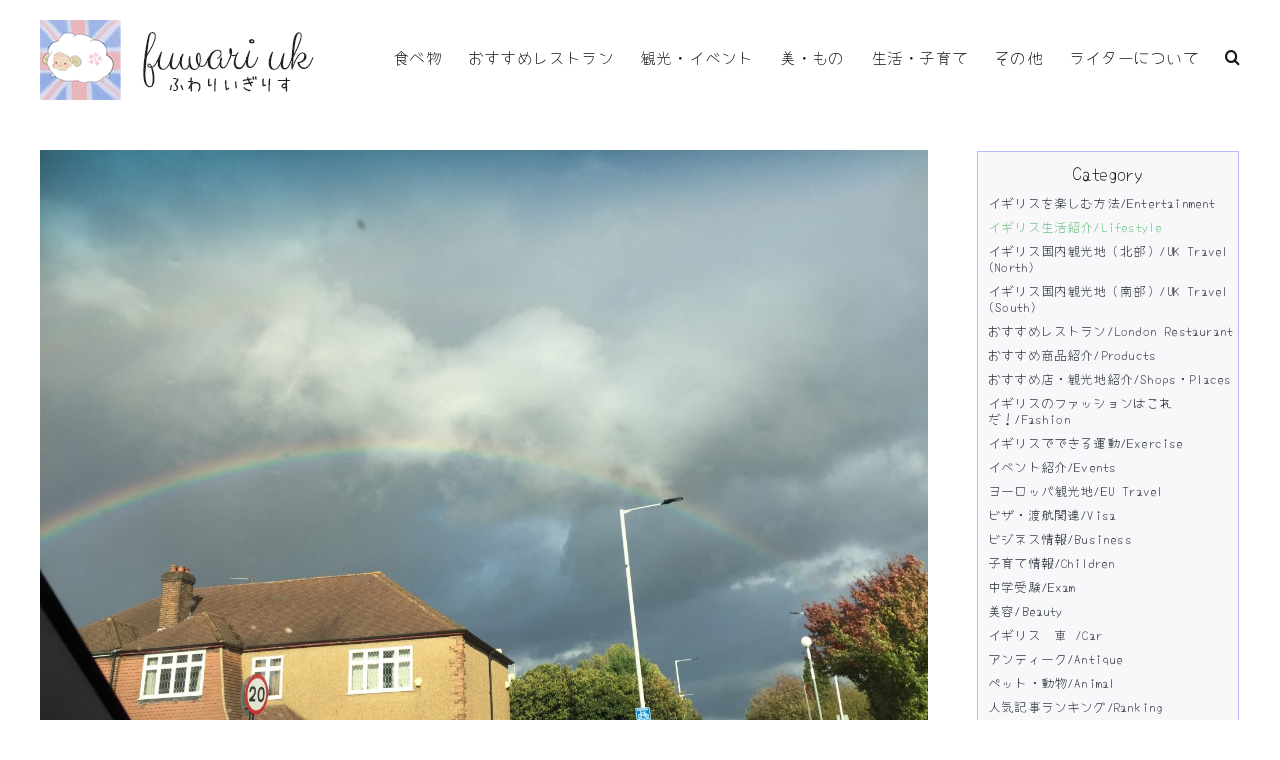

--- FILE ---
content_type: text/html; charset=UTF-8
request_url: https://www.fuwari.uk/sutra/
body_size: 35902
content:
<!DOCTYPE html>
<html class="avada-html-layout-wide avada-html-header-position-top avada-is-100-percent-template" lang="en-GB" prefix="og: http://ogp.me/ns# fb: http://ogp.me/ns/fb#">
<head>
	<meta http-equiv="X-UA-Compatible" content="IE=edge" />
	<meta http-equiv="Content-Type" content="text/html; charset=utf-8"/>
	<meta name="viewport" content="width=device-width, initial-scale=1" />
	<meta name='robots' content='index, follow, max-image-preview:large, max-snippet:-1, max-video-preview:-1' />

	<!-- This site is optimized with the Yoast SEO plugin v26.7 - https://yoast.com/wordpress/plugins/seo/ -->
	<title>お経の凄み |</title>
	<link rel="canonical" href="https://www.fuwari.uk/sutra/" />
	<meta property="og:locale" content="en_GB" />
	<meta property="og:type" content="article" />
	<meta property="og:title" content="お経の凄み |" />
	<meta property="og:description" content="おはようございます。ロンドンを含むちょっと厳しい地域別ロックダウンが昨夜１２時から始まりましたね。あのナショナルロックダウンの四ヶ月は無駄になってしまったのでしょうかね。。。　コロナの最新の情報の詳細は火曜日のジゴロッキーさんに聞いてみましょう！ 普段私はチビの学校の送り迎えのために朝と夕方合計３時間弱は車の中です。その間にラジオを聴いたりCDを流したり。でも最近は動画受講の復習なんかをyoutubeを聴きながらしていたり、それなりに車生活は充実しています。先日聴きたかった動画が終わり、次は何聴こうかなーと思っていたのですが、ちょうど前の車がパトカーだったので携帯を触れず、自動再生でランダムに何かのコマーシャルが始まりました。「たまにはこういうのもアリかな。自分に何かのメッセージがあるかもしれない音源を聴くのも・・」と。　　「今日降りてきたメッセージはなにかなぁ❤️」　すると・・・流れてきたのは ごおおおん　ごおおぉぉぉぉぉぉん・・・摩訶般若波羅蜜多心経〜♪　かんじんざいぼぉさつぎょぉじんはんにゃぁはぁらぁ〜　　　っって！！　何これ。　お経？？？　しかもどんどんハモり始めて最後の方はもう何が何だかわからない、お経じゃないよこれ、　しかも　なんか　ありがたみも薄くない？？　いや濃いの？　まあすぐ終わるでしょう。。　しかし　これが甘かった。携帯をチラ見すると、なんと作業用BGMって言ってる。　１時間？？　それから渋滞も含め家に着くまで３０分お経漬け。。　読んで字のごとくNonStop MIx こ、これも何か意味があるのよねぇ。。　　　　　　　　　 その間３０分、私も一緒にハモっていたかというと、そうではありません。数年前の出来事が色鮮やかに甦り、改めて不思議だったなーと思い返していました。 母方の祖母が亡くなり、知らせを受けてすぐに帰国した私は,お通夜に間に合いました。着いてすぐにおばあちゃんの顔をみて挨拶した私。 一番安心したのが母が思ったより全然元気だったこと。　　　　　　　９９歳の大往生だもんね。 次の日のお通夜の席では祖母を見送る心の準備ができていたので久々に会う兄や妹と「どの席に座るか」とかで歓談＋大揉めにモメていました。絶対兄の隣は嫌で妹に押し付けてます。隣に座ると兄がクスりと笑い、釣られて私も木魚の音から笑い出してしまうからです。　本当に昔から兄のせいで私が木魚に反応し、肩を震わせて笑うので、母からは鬼の形相で睨まれ、後ろの列の人は感情的になってると誤解を招いてきました。。不謹慎極まりないのですが、絶対笑ってはいけない場面だと、なぜかスイッチが。。 ’親族は最前列、しかも固まって座って下さい’との指示で仕方なく兄の近くに。　絶対こっちを見ないように妹と私は兄に確約させてお通夜に臨みました。　　粛々と進みお焼香も無事済ませ、いよいよ最後の読経を聞くだけになった時。祭壇の遺影をぼんやり見ているとその上に祖母が。。。目で見えるのではないのですが、頭の中に映像が見えるのです。　　棺の中にいる祖母とは違う顔色、黄疸が強く出ている顔で横を向いています。私の記憶にある顔ではない、ちょっと怖い顔をしたうつむいている横顔。　私は自分の妄想だと思い、心の中で「おばあちゃん、思いを残しちゃ駄目だよ。楽になってね。無事に旅立ってねー」。祖母はそれでも何か言いたそうに、無表情に横を向いて誰かを見ているようです。　おばあちゃん、何か言い残したのかなー。。　読経は続きます。その間、木魚がなったり、鈴が鳴ったり、ちょこちょこ危うい場面はあったのですが、厳粛な空気を乱すことなくここまできました。はっきり見える（感じる？）祖母の顔、他に誰か見えている人はいないか周りを見ましたが、誰にも気づいていないようでした。 [...]" />
	<meta property="og:url" content="https://www.fuwari.uk/sutra/" />
	<meta property="article:publisher" content="https://www.facebook.com/fuwariuk/" />
	<meta property="article:published_time" content="2020-10-17T05:00:24+00:00" />
	<meta property="article:modified_time" content="2021-10-13T20:58:16+00:00" />
	<meta property="og:image" content="https://www.fuwari.uk/wp-content/uploads/2020/10/IMG_7432-scaled.jpg" />
	<meta property="og:image:width" content="2560" />
	<meta property="og:image:height" content="1920" />
	<meta property="og:image:type" content="image/jpeg" />
	<meta name="author" content="Smeralda" />
	<meta name="twitter:card" content="summary_large_image" />
	<meta name="twitter:creator" content="@fuwariuk" />
	<meta name="twitter:site" content="@fuwariuk" />
	<meta name="twitter:label1" content="Written by" />
	<meta name="twitter:data1" content="Smeralda" />
	<meta name="twitter:label2" content="Estimated reading time" />
	<meta name="twitter:data2" content="1 minute" />
	<script type="application/ld+json" class="yoast-schema-graph">{"@context":"https://schema.org","@graph":[{"@type":"Article","@id":"https://www.fuwari.uk/sutra/#article","isPartOf":{"@id":"https://www.fuwari.uk/sutra/"},"author":{"name":"Smeralda","@id":"https://www.fuwari.uk/#/schema/person/be2608ef51d7f52f22d913ce8f5d6a3a"},"headline":"お経の凄み","datePublished":"2020-10-17T05:00:24+00:00","dateModified":"2021-10-13T20:58:16+00:00","mainEntityOfPage":{"@id":"https://www.fuwari.uk/sutra/"},"wordCount":14,"commentCount":0,"image":{"@id":"https://www.fuwari.uk/sutra/#primaryimage"},"thumbnailUrl":"https://www.fuwari.uk/wp-content/uploads/2020/10/IMG_7432-scaled.jpg","keywords":["お経","葬式"],"articleSection":["イギリス生活紹介/Lifestyle"],"inLanguage":"en-GB","potentialAction":[{"@type":"CommentAction","name":"Comment","target":["https://www.fuwari.uk/sutra/#respond"]}]},{"@type":"WebPage","@id":"https://www.fuwari.uk/sutra/","url":"https://www.fuwari.uk/sutra/","name":"お経の凄み |","isPartOf":{"@id":"https://www.fuwari.uk/#website"},"primaryImageOfPage":{"@id":"https://www.fuwari.uk/sutra/#primaryimage"},"image":{"@id":"https://www.fuwari.uk/sutra/#primaryimage"},"thumbnailUrl":"https://www.fuwari.uk/wp-content/uploads/2020/10/IMG_7432-scaled.jpg","datePublished":"2020-10-17T05:00:24+00:00","dateModified":"2021-10-13T20:58:16+00:00","author":{"@id":"https://www.fuwari.uk/#/schema/person/be2608ef51d7f52f22d913ce8f5d6a3a"},"breadcrumb":{"@id":"https://www.fuwari.uk/sutra/#breadcrumb"},"inLanguage":"en-GB","potentialAction":[{"@type":"ReadAction","target":["https://www.fuwari.uk/sutra/"]}]},{"@type":"ImageObject","inLanguage":"en-GB","@id":"https://www.fuwari.uk/sutra/#primaryimage","url":"https://www.fuwari.uk/wp-content/uploads/2020/10/IMG_7432-scaled.jpg","contentUrl":"https://www.fuwari.uk/wp-content/uploads/2020/10/IMG_7432-scaled.jpg","width":2560,"height":1920},{"@type":"BreadcrumbList","@id":"https://www.fuwari.uk/sutra/#breadcrumb","itemListElement":[{"@type":"ListItem","position":1,"name":"Home","item":"https://www.fuwari.uk/"},{"@type":"ListItem","position":2,"name":"お経の凄み"}]},{"@type":"WebSite","@id":"https://www.fuwari.uk/#website","url":"https://www.fuwari.uk/","name":"","description":"","potentialAction":[{"@type":"SearchAction","target":{"@type":"EntryPoint","urlTemplate":"https://www.fuwari.uk/?s={search_term_string}"},"query-input":{"@type":"PropertyValueSpecification","valueRequired":true,"valueName":"search_term_string"}}],"inLanguage":"en-GB"},{"@type":"Person","@id":"https://www.fuwari.uk/#/schema/person/be2608ef51d7f52f22d913ce8f5d6a3a","name":"Smeralda","image":{"@type":"ImageObject","inLanguage":"en-GB","@id":"https://www.fuwari.uk/#/schema/person/image/","url":"https://www.fuwari.uk/wp-content/uploads/2026/01/image0-8-200x200.png","contentUrl":"https://www.fuwari.uk/wp-content/uploads/2026/01/image0-8-200x200.png","caption":"Smeralda"},"description":"東京都出身。ロンドン郊外在住。読書、読むこと大好き。家事の才能はなし。森歩きの日常。たまーにUFOみたりする。みんなに支えられてるんだなと深く実感してるこの頃。","url":"https://www.fuwari.uk/author/smeralda/"}]}</script>
	<!-- / Yoast SEO plugin. -->


<link rel="alternate" type="application/rss+xml" title=" &raquo; Feed" href="https://www.fuwari.uk/feed/" />
<link rel="alternate" type="application/rss+xml" title=" &raquo; Comments Feed" href="https://www.fuwari.uk/comments/feed/" />
		
		
		
				<link rel="alternate" type="application/rss+xml" title=" &raquo; お経の凄み Comments Feed" href="https://www.fuwari.uk/sutra/feed/" />
<link rel="alternate" title="oEmbed (JSON)" type="application/json+oembed" href="https://www.fuwari.uk/wp-json/oembed/1.0/embed?url=https%3A%2F%2Fwww.fuwari.uk%2Fsutra%2F" />
<link rel="alternate" title="oEmbed (XML)" type="text/xml+oembed" href="https://www.fuwari.uk/wp-json/oembed/1.0/embed?url=https%3A%2F%2Fwww.fuwari.uk%2Fsutra%2F&#038;format=xml" />
					<meta name="description" content="おはようございます。ロンドンを含むちょっと厳しい地域別ロックダウンが昨夜１２時から始まりましたね。あのナショナルロックダウンの四ヶ月は無駄になってしまったのでしょうかね。。。　コロナの最新の情報の詳細は火曜日のジゴロッキーさんに聞いてみましょう！



普段私はチビの学校の送り迎えのために朝と夕方合計３時間弱は車の中です。その間にラジオを聴いたりCDを流したり。でも最近は動画受講の復習なんかをyoutubeを聴きながらしていたり、それなりに車生活は充実しています。先日聴きたかった動画が終わり、次は何聴こうかなーと思っていたのですが、ちょうど前の車がパトカーだったので携帯を触れず、自動再生でランダムに何かのコマーシャルが始まりました。「たまにはこういうのもアリかな。自分に何かのメッセージがあるかもしれない音源を聴くのも・・」と。　　「今日降りてきたメッセージはなにかなぁ❤️」　すると・・・流れてきたのは



ごおおおん　ごおおぉぉぉぉぉぉん・・・摩訶般若波羅蜜多心経〜♪　かんじんざいぼぉさつぎょぉじんはんにゃぁはぁらぁ〜　　　っって！！　何これ。　お経？？？　しかもどんどんハモり始めて最後の方はもう何が何だかわからない、お経じゃないよこれ、　しかも　なんか　ありがたみも薄くない？？　いや濃いの？　まあすぐ終わるでしょう。。　しかし　これが甘かった。携帯をチラ見すると、なんと作業用BGMって言ってる。　１時間？？　それから渋滞も含め家に着くまで３０分お経漬け。。　読んで字のごとくNonStop MIx    こ、これも何か意味があるのよねぇ。。　　　　　　　　　




https://m.youtube.com/watch?v=alwT9l6BSmQ
その節はお世話になりました。



その間３０分、私も一緒にハモっていたかというと、そうではありません。数年前の出来事が色鮮やかに甦り、改めて不思議だったなーと思い返していました。



母方の祖母が亡くなり、知らせを受けてすぐに帰国した私は,お通夜に間に合いました。着いてすぐにおばあちゃんの顔をみて挨拶した私。"/>
				
		<meta property="og:locale" content="en_GB"/>
		<meta property="og:type" content="article"/>
		<meta property="og:site_name" content=""/>
		<meta property="og:title" content="お経の凄み |"/>
				<meta property="og:description" content="おはようございます。ロンドンを含むちょっと厳しい地域別ロックダウンが昨夜１２時から始まりましたね。あのナショナルロックダウンの四ヶ月は無駄になってしまったのでしょうかね。。。　コロナの最新の情報の詳細は火曜日のジゴロッキーさんに聞いてみましょう！



普段私はチビの学校の送り迎えのために朝と夕方合計３時間弱は車の中です。その間にラジオを聴いたりCDを流したり。でも最近は動画受講の復習なんかをyoutubeを聴きながらしていたり、それなりに車生活は充実しています。先日聴きたかった動画が終わり、次は何聴こうかなーと思っていたのですが、ちょうど前の車がパトカーだったので携帯を触れず、自動再生でランダムに何かのコマーシャルが始まりました。「たまにはこういうのもアリかな。自分に何かのメッセージがあるかもしれない音源を聴くのも・・」と。　　「今日降りてきたメッセージはなにかなぁ❤️」　すると・・・流れてきたのは



ごおおおん　ごおおぉぉぉぉぉぉん・・・摩訶般若波羅蜜多心経〜♪　かんじんざいぼぉさつぎょぉじんはんにゃぁはぁらぁ〜　　　っって！！　何これ。　お経？？？　しかもどんどんハモり始めて最後の方はもう何が何だかわからない、お経じゃないよこれ、　しかも　なんか　ありがたみも薄くない？？　いや濃いの？　まあすぐ終わるでしょう。。　しかし　これが甘かった。携帯をチラ見すると、なんと作業用BGMって言ってる。　１時間？？　それから渋滞も含め家に着くまで３０分お経漬け。。　読んで字のごとくNonStop MIx    こ、これも何か意味があるのよねぇ。。　　　　　　　　　




https://m.youtube.com/watch?v=alwT9l6BSmQ
その節はお世話になりました。



その間３０分、私も一緒にハモっていたかというと、そうではありません。数年前の出来事が色鮮やかに甦り、改めて不思議だったなーと思い返していました。



母方の祖母が亡くなり、知らせを受けてすぐに帰国した私は,お通夜に間に合いました。着いてすぐにおばあちゃんの顔をみて挨拶した私。"/>
				<meta property="og:url" content="https://www.fuwari.uk/sutra/"/>
										<meta property="article:published_time" content="2020-10-17T05:00:24+00:00"/>
							<meta property="article:modified_time" content="2021-10-13T20:58:16+00:00"/>
								<meta name="author" content="Smeralda"/>
								<meta property="og:image" content="https://www.fuwari.uk/wp-content/uploads/2020/10/IMG_7432-scaled.jpg"/>
		<meta property="og:image:width" content="2560"/>
		<meta property="og:image:height" content="1920"/>
		<meta property="og:image:type" content="image/jpeg"/>
				<style id='wp-img-auto-sizes-contain-inline-css' type='text/css'>
img:is([sizes=auto i],[sizes^="auto," i]){contain-intrinsic-size:3000px 1500px}
/*# sourceURL=wp-img-auto-sizes-contain-inline-css */
</style>
<style id='wp-emoji-styles-inline-css' type='text/css'>

	img.wp-smiley, img.emoji {
		display: inline !important;
		border: none !important;
		box-shadow: none !important;
		height: 1em !important;
		width: 1em !important;
		margin: 0 0.07em !important;
		vertical-align: -0.1em !important;
		background: none !important;
		padding: 0 !important;
	}
/*# sourceURL=wp-emoji-styles-inline-css */
</style>
<style id='wp-block-library-inline-css' type='text/css'>
:root{--wp-block-synced-color:#7a00df;--wp-block-synced-color--rgb:122,0,223;--wp-bound-block-color:var(--wp-block-synced-color);--wp-editor-canvas-background:#ddd;--wp-admin-theme-color:#007cba;--wp-admin-theme-color--rgb:0,124,186;--wp-admin-theme-color-darker-10:#006ba1;--wp-admin-theme-color-darker-10--rgb:0,107,160.5;--wp-admin-theme-color-darker-20:#005a87;--wp-admin-theme-color-darker-20--rgb:0,90,135;--wp-admin-border-width-focus:2px}@media (min-resolution:192dpi){:root{--wp-admin-border-width-focus:1.5px}}.wp-element-button{cursor:pointer}:root .has-very-light-gray-background-color{background-color:#eee}:root .has-very-dark-gray-background-color{background-color:#313131}:root .has-very-light-gray-color{color:#eee}:root .has-very-dark-gray-color{color:#313131}:root .has-vivid-green-cyan-to-vivid-cyan-blue-gradient-background{background:linear-gradient(135deg,#00d084,#0693e3)}:root .has-purple-crush-gradient-background{background:linear-gradient(135deg,#34e2e4,#4721fb 50%,#ab1dfe)}:root .has-hazy-dawn-gradient-background{background:linear-gradient(135deg,#faaca8,#dad0ec)}:root .has-subdued-olive-gradient-background{background:linear-gradient(135deg,#fafae1,#67a671)}:root .has-atomic-cream-gradient-background{background:linear-gradient(135deg,#fdd79a,#004a59)}:root .has-nightshade-gradient-background{background:linear-gradient(135deg,#330968,#31cdcf)}:root .has-midnight-gradient-background{background:linear-gradient(135deg,#020381,#2874fc)}:root{--wp--preset--font-size--normal:16px;--wp--preset--font-size--huge:42px}.has-regular-font-size{font-size:1em}.has-larger-font-size{font-size:2.625em}.has-normal-font-size{font-size:var(--wp--preset--font-size--normal)}.has-huge-font-size{font-size:var(--wp--preset--font-size--huge)}.has-text-align-center{text-align:center}.has-text-align-left{text-align:left}.has-text-align-right{text-align:right}.has-fit-text{white-space:nowrap!important}#end-resizable-editor-section{display:none}.aligncenter{clear:both}.items-justified-left{justify-content:flex-start}.items-justified-center{justify-content:center}.items-justified-right{justify-content:flex-end}.items-justified-space-between{justify-content:space-between}.screen-reader-text{border:0;clip-path:inset(50%);height:1px;margin:-1px;overflow:hidden;padding:0;position:absolute;width:1px;word-wrap:normal!important}.screen-reader-text:focus{background-color:#ddd;clip-path:none;color:#444;display:block;font-size:1em;height:auto;left:5px;line-height:normal;padding:15px 23px 14px;text-decoration:none;top:5px;width:auto;z-index:100000}html :where(.has-border-color){border-style:solid}html :where([style*=border-top-color]){border-top-style:solid}html :where([style*=border-right-color]){border-right-style:solid}html :where([style*=border-bottom-color]){border-bottom-style:solid}html :where([style*=border-left-color]){border-left-style:solid}html :where([style*=border-width]){border-style:solid}html :where([style*=border-top-width]){border-top-style:solid}html :where([style*=border-right-width]){border-right-style:solid}html :where([style*=border-bottom-width]){border-bottom-style:solid}html :where([style*=border-left-width]){border-left-style:solid}html :where(img[class*=wp-image-]){height:auto;max-width:100%}:where(figure){margin:0 0 1em}html :where(.is-position-sticky){--wp-admin--admin-bar--position-offset:var(--wp-admin--admin-bar--height,0px)}@media screen and (max-width:600px){html :where(.is-position-sticky){--wp-admin--admin-bar--position-offset:0px}}

/*# sourceURL=wp-block-library-inline-css */
</style><style id='wp-block-image-inline-css' type='text/css'>
.wp-block-image>a,.wp-block-image>figure>a{display:inline-block}.wp-block-image img{box-sizing:border-box;height:auto;max-width:100%;vertical-align:bottom}@media not (prefers-reduced-motion){.wp-block-image img.hide{visibility:hidden}.wp-block-image img.show{animation:show-content-image .4s}}.wp-block-image[style*=border-radius] img,.wp-block-image[style*=border-radius]>a{border-radius:inherit}.wp-block-image.has-custom-border img{box-sizing:border-box}.wp-block-image.aligncenter{text-align:center}.wp-block-image.alignfull>a,.wp-block-image.alignwide>a{width:100%}.wp-block-image.alignfull img,.wp-block-image.alignwide img{height:auto;width:100%}.wp-block-image .aligncenter,.wp-block-image .alignleft,.wp-block-image .alignright,.wp-block-image.aligncenter,.wp-block-image.alignleft,.wp-block-image.alignright{display:table}.wp-block-image .aligncenter>figcaption,.wp-block-image .alignleft>figcaption,.wp-block-image .alignright>figcaption,.wp-block-image.aligncenter>figcaption,.wp-block-image.alignleft>figcaption,.wp-block-image.alignright>figcaption{caption-side:bottom;display:table-caption}.wp-block-image .alignleft{float:left;margin:.5em 1em .5em 0}.wp-block-image .alignright{float:right;margin:.5em 0 .5em 1em}.wp-block-image .aligncenter{margin-left:auto;margin-right:auto}.wp-block-image :where(figcaption){margin-bottom:1em;margin-top:.5em}.wp-block-image.is-style-circle-mask img{border-radius:9999px}@supports ((-webkit-mask-image:none) or (mask-image:none)) or (-webkit-mask-image:none){.wp-block-image.is-style-circle-mask img{border-radius:0;-webkit-mask-image:url('data:image/svg+xml;utf8,<svg viewBox="0 0 100 100" xmlns="http://www.w3.org/2000/svg"><circle cx="50" cy="50" r="50"/></svg>');mask-image:url('data:image/svg+xml;utf8,<svg viewBox="0 0 100 100" xmlns="http://www.w3.org/2000/svg"><circle cx="50" cy="50" r="50"/></svg>');mask-mode:alpha;-webkit-mask-position:center;mask-position:center;-webkit-mask-repeat:no-repeat;mask-repeat:no-repeat;-webkit-mask-size:contain;mask-size:contain}}:root :where(.wp-block-image.is-style-rounded img,.wp-block-image .is-style-rounded img){border-radius:9999px}.wp-block-image figure{margin:0}.wp-lightbox-container{display:flex;flex-direction:column;position:relative}.wp-lightbox-container img{cursor:zoom-in}.wp-lightbox-container img:hover+button{opacity:1}.wp-lightbox-container button{align-items:center;backdrop-filter:blur(16px) saturate(180%);background-color:#5a5a5a40;border:none;border-radius:4px;cursor:zoom-in;display:flex;height:20px;justify-content:center;opacity:0;padding:0;position:absolute;right:16px;text-align:center;top:16px;width:20px;z-index:100}@media not (prefers-reduced-motion){.wp-lightbox-container button{transition:opacity .2s ease}}.wp-lightbox-container button:focus-visible{outline:3px auto #5a5a5a40;outline:3px auto -webkit-focus-ring-color;outline-offset:3px}.wp-lightbox-container button:hover{cursor:pointer;opacity:1}.wp-lightbox-container button:focus{opacity:1}.wp-lightbox-container button:focus,.wp-lightbox-container button:hover,.wp-lightbox-container button:not(:hover):not(:active):not(.has-background){background-color:#5a5a5a40;border:none}.wp-lightbox-overlay{box-sizing:border-box;cursor:zoom-out;height:100vh;left:0;overflow:hidden;position:fixed;top:0;visibility:hidden;width:100%;z-index:100000}.wp-lightbox-overlay .close-button{align-items:center;cursor:pointer;display:flex;justify-content:center;min-height:40px;min-width:40px;padding:0;position:absolute;right:calc(env(safe-area-inset-right) + 16px);top:calc(env(safe-area-inset-top) + 16px);z-index:5000000}.wp-lightbox-overlay .close-button:focus,.wp-lightbox-overlay .close-button:hover,.wp-lightbox-overlay .close-button:not(:hover):not(:active):not(.has-background){background:none;border:none}.wp-lightbox-overlay .lightbox-image-container{height:var(--wp--lightbox-container-height);left:50%;overflow:hidden;position:absolute;top:50%;transform:translate(-50%,-50%);transform-origin:top left;width:var(--wp--lightbox-container-width);z-index:9999999999}.wp-lightbox-overlay .wp-block-image{align-items:center;box-sizing:border-box;display:flex;height:100%;justify-content:center;margin:0;position:relative;transform-origin:0 0;width:100%;z-index:3000000}.wp-lightbox-overlay .wp-block-image img{height:var(--wp--lightbox-image-height);min-height:var(--wp--lightbox-image-height);min-width:var(--wp--lightbox-image-width);width:var(--wp--lightbox-image-width)}.wp-lightbox-overlay .wp-block-image figcaption{display:none}.wp-lightbox-overlay button{background:none;border:none}.wp-lightbox-overlay .scrim{background-color:#fff;height:100%;opacity:.9;position:absolute;width:100%;z-index:2000000}.wp-lightbox-overlay.active{visibility:visible}@media not (prefers-reduced-motion){.wp-lightbox-overlay.active{animation:turn-on-visibility .25s both}.wp-lightbox-overlay.active img{animation:turn-on-visibility .35s both}.wp-lightbox-overlay.show-closing-animation:not(.active){animation:turn-off-visibility .35s both}.wp-lightbox-overlay.show-closing-animation:not(.active) img{animation:turn-off-visibility .25s both}.wp-lightbox-overlay.zoom.active{animation:none;opacity:1;visibility:visible}.wp-lightbox-overlay.zoom.active .lightbox-image-container{animation:lightbox-zoom-in .4s}.wp-lightbox-overlay.zoom.active .lightbox-image-container img{animation:none}.wp-lightbox-overlay.zoom.active .scrim{animation:turn-on-visibility .4s forwards}.wp-lightbox-overlay.zoom.show-closing-animation:not(.active){animation:none}.wp-lightbox-overlay.zoom.show-closing-animation:not(.active) .lightbox-image-container{animation:lightbox-zoom-out .4s}.wp-lightbox-overlay.zoom.show-closing-animation:not(.active) .lightbox-image-container img{animation:none}.wp-lightbox-overlay.zoom.show-closing-animation:not(.active) .scrim{animation:turn-off-visibility .4s forwards}}@keyframes show-content-image{0%{visibility:hidden}99%{visibility:hidden}to{visibility:visible}}@keyframes turn-on-visibility{0%{opacity:0}to{opacity:1}}@keyframes turn-off-visibility{0%{opacity:1;visibility:visible}99%{opacity:0;visibility:visible}to{opacity:0;visibility:hidden}}@keyframes lightbox-zoom-in{0%{transform:translate(calc((-100vw + var(--wp--lightbox-scrollbar-width))/2 + var(--wp--lightbox-initial-left-position)),calc(-50vh + var(--wp--lightbox-initial-top-position))) scale(var(--wp--lightbox-scale))}to{transform:translate(-50%,-50%) scale(1)}}@keyframes lightbox-zoom-out{0%{transform:translate(-50%,-50%) scale(1);visibility:visible}99%{visibility:visible}to{transform:translate(calc((-100vw + var(--wp--lightbox-scrollbar-width))/2 + var(--wp--lightbox-initial-left-position)),calc(-50vh + var(--wp--lightbox-initial-top-position))) scale(var(--wp--lightbox-scale));visibility:hidden}}
/*# sourceURL=https://www.fuwari.uk/wp-includes/blocks/image/style.min.css */
</style>
<style id='wp-block-image-theme-inline-css' type='text/css'>
:root :where(.wp-block-image figcaption){color:#555;font-size:13px;text-align:center}.is-dark-theme :root :where(.wp-block-image figcaption){color:#ffffffa6}.wp-block-image{margin:0 0 1em}
/*# sourceURL=https://www.fuwari.uk/wp-includes/blocks/image/theme.min.css */
</style>
<style id='wp-block-embed-inline-css' type='text/css'>
.wp-block-embed.alignleft,.wp-block-embed.alignright,.wp-block[data-align=left]>[data-type="core/embed"],.wp-block[data-align=right]>[data-type="core/embed"]{max-width:360px;width:100%}.wp-block-embed.alignleft .wp-block-embed__wrapper,.wp-block-embed.alignright .wp-block-embed__wrapper,.wp-block[data-align=left]>[data-type="core/embed"] .wp-block-embed__wrapper,.wp-block[data-align=right]>[data-type="core/embed"] .wp-block-embed__wrapper{min-width:280px}.wp-block-cover .wp-block-embed{min-height:240px;min-width:320px}.wp-block-embed{overflow-wrap:break-word}.wp-block-embed :where(figcaption){margin-bottom:1em;margin-top:.5em}.wp-block-embed iframe{max-width:100%}.wp-block-embed__wrapper{position:relative}.wp-embed-responsive .wp-has-aspect-ratio .wp-block-embed__wrapper:before{content:"";display:block;padding-top:50%}.wp-embed-responsive .wp-has-aspect-ratio iframe{bottom:0;height:100%;left:0;position:absolute;right:0;top:0;width:100%}.wp-embed-responsive .wp-embed-aspect-21-9 .wp-block-embed__wrapper:before{padding-top:42.85%}.wp-embed-responsive .wp-embed-aspect-18-9 .wp-block-embed__wrapper:before{padding-top:50%}.wp-embed-responsive .wp-embed-aspect-16-9 .wp-block-embed__wrapper:before{padding-top:56.25%}.wp-embed-responsive .wp-embed-aspect-4-3 .wp-block-embed__wrapper:before{padding-top:75%}.wp-embed-responsive .wp-embed-aspect-1-1 .wp-block-embed__wrapper:before{padding-top:100%}.wp-embed-responsive .wp-embed-aspect-9-16 .wp-block-embed__wrapper:before{padding-top:177.77%}.wp-embed-responsive .wp-embed-aspect-1-2 .wp-block-embed__wrapper:before{padding-top:200%}
/*# sourceURL=https://www.fuwari.uk/wp-includes/blocks/embed/style.min.css */
</style>
<style id='wp-block-embed-theme-inline-css' type='text/css'>
.wp-block-embed :where(figcaption){color:#555;font-size:13px;text-align:center}.is-dark-theme .wp-block-embed :where(figcaption){color:#ffffffa6}.wp-block-embed{margin:0 0 1em}
/*# sourceURL=https://www.fuwari.uk/wp-includes/blocks/embed/theme.min.css */
</style>
<style id='global-styles-inline-css' type='text/css'>
:root{--wp--preset--aspect-ratio--square: 1;--wp--preset--aspect-ratio--4-3: 4/3;--wp--preset--aspect-ratio--3-4: 3/4;--wp--preset--aspect-ratio--3-2: 3/2;--wp--preset--aspect-ratio--2-3: 2/3;--wp--preset--aspect-ratio--16-9: 16/9;--wp--preset--aspect-ratio--9-16: 9/16;--wp--preset--color--black: #000000;--wp--preset--color--cyan-bluish-gray: #abb8c3;--wp--preset--color--white: #ffffff;--wp--preset--color--pale-pink: #f78da7;--wp--preset--color--vivid-red: #cf2e2e;--wp--preset--color--luminous-vivid-orange: #ff6900;--wp--preset--color--luminous-vivid-amber: #fcb900;--wp--preset--color--light-green-cyan: #7bdcb5;--wp--preset--color--vivid-green-cyan: #00d084;--wp--preset--color--pale-cyan-blue: #8ed1fc;--wp--preset--color--vivid-cyan-blue: #0693e3;--wp--preset--color--vivid-purple: #9b51e0;--wp--preset--color--awb-color-1: #ffffff;--wp--preset--color--awb-color-2: #f9f9fb;--wp--preset--color--awb-color-3: #f2f3f5;--wp--preset--color--awb-color-4: #a1b9e9;--wp--preset--color--awb-color-5: #99e0e8;--wp--preset--color--awb-color-6: #434549;--wp--preset--color--awb-color-7: #212326;--wp--preset--color--awb-color-8: #141617;--wp--preset--color--awb-color-custom-2: #ffe6dd;--wp--preset--color--awb-color-custom-4: #0209e8;--wp--preset--color--awb-color-custom-5: #00a7f4;--wp--preset--color--awb-color-custom-6: #9996ba;--wp--preset--color--awb-color-slug: rgba(162,160,186,0.08);--wp--preset--color--awb-color-custom-1: #5e88e5;--wp--preset--gradient--vivid-cyan-blue-to-vivid-purple: linear-gradient(135deg,rgb(6,147,227) 0%,rgb(155,81,224) 100%);--wp--preset--gradient--light-green-cyan-to-vivid-green-cyan: linear-gradient(135deg,rgb(122,220,180) 0%,rgb(0,208,130) 100%);--wp--preset--gradient--luminous-vivid-amber-to-luminous-vivid-orange: linear-gradient(135deg,rgb(252,185,0) 0%,rgb(255,105,0) 100%);--wp--preset--gradient--luminous-vivid-orange-to-vivid-red: linear-gradient(135deg,rgb(255,105,0) 0%,rgb(207,46,46) 100%);--wp--preset--gradient--very-light-gray-to-cyan-bluish-gray: linear-gradient(135deg,rgb(238,238,238) 0%,rgb(169,184,195) 100%);--wp--preset--gradient--cool-to-warm-spectrum: linear-gradient(135deg,rgb(74,234,220) 0%,rgb(151,120,209) 20%,rgb(207,42,186) 40%,rgb(238,44,130) 60%,rgb(251,105,98) 80%,rgb(254,248,76) 100%);--wp--preset--gradient--blush-light-purple: linear-gradient(135deg,rgb(255,206,236) 0%,rgb(152,150,240) 100%);--wp--preset--gradient--blush-bordeaux: linear-gradient(135deg,rgb(254,205,165) 0%,rgb(254,45,45) 50%,rgb(107,0,62) 100%);--wp--preset--gradient--luminous-dusk: linear-gradient(135deg,rgb(255,203,112) 0%,rgb(199,81,192) 50%,rgb(65,88,208) 100%);--wp--preset--gradient--pale-ocean: linear-gradient(135deg,rgb(255,245,203) 0%,rgb(182,227,212) 50%,rgb(51,167,181) 100%);--wp--preset--gradient--electric-grass: linear-gradient(135deg,rgb(202,248,128) 0%,rgb(113,206,126) 100%);--wp--preset--gradient--midnight: linear-gradient(135deg,rgb(2,3,129) 0%,rgb(40,116,252) 100%);--wp--preset--font-size--small: 12px;--wp--preset--font-size--medium: 20px;--wp--preset--font-size--large: 24px;--wp--preset--font-size--x-large: 42px;--wp--preset--font-size--normal: 16px;--wp--preset--font-size--xlarge: 32px;--wp--preset--font-size--huge: 48px;--wp--preset--spacing--20: 0.44rem;--wp--preset--spacing--30: 0.67rem;--wp--preset--spacing--40: 1rem;--wp--preset--spacing--50: 1.5rem;--wp--preset--spacing--60: 2.25rem;--wp--preset--spacing--70: 3.38rem;--wp--preset--spacing--80: 5.06rem;--wp--preset--shadow--natural: 6px 6px 9px rgba(0, 0, 0, 0.2);--wp--preset--shadow--deep: 12px 12px 50px rgba(0, 0, 0, 0.4);--wp--preset--shadow--sharp: 6px 6px 0px rgba(0, 0, 0, 0.2);--wp--preset--shadow--outlined: 6px 6px 0px -3px rgb(255, 255, 255), 6px 6px rgb(0, 0, 0);--wp--preset--shadow--crisp: 6px 6px 0px rgb(0, 0, 0);}:where(.is-layout-flex){gap: 0.5em;}:where(.is-layout-grid){gap: 0.5em;}body .is-layout-flex{display: flex;}.is-layout-flex{flex-wrap: wrap;align-items: center;}.is-layout-flex > :is(*, div){margin: 0;}body .is-layout-grid{display: grid;}.is-layout-grid > :is(*, div){margin: 0;}:where(.wp-block-columns.is-layout-flex){gap: 2em;}:where(.wp-block-columns.is-layout-grid){gap: 2em;}:where(.wp-block-post-template.is-layout-flex){gap: 1.25em;}:where(.wp-block-post-template.is-layout-grid){gap: 1.25em;}.has-black-color{color: var(--wp--preset--color--black) !important;}.has-cyan-bluish-gray-color{color: var(--wp--preset--color--cyan-bluish-gray) !important;}.has-white-color{color: var(--wp--preset--color--white) !important;}.has-pale-pink-color{color: var(--wp--preset--color--pale-pink) !important;}.has-vivid-red-color{color: var(--wp--preset--color--vivid-red) !important;}.has-luminous-vivid-orange-color{color: var(--wp--preset--color--luminous-vivid-orange) !important;}.has-luminous-vivid-amber-color{color: var(--wp--preset--color--luminous-vivid-amber) !important;}.has-light-green-cyan-color{color: var(--wp--preset--color--light-green-cyan) !important;}.has-vivid-green-cyan-color{color: var(--wp--preset--color--vivid-green-cyan) !important;}.has-pale-cyan-blue-color{color: var(--wp--preset--color--pale-cyan-blue) !important;}.has-vivid-cyan-blue-color{color: var(--wp--preset--color--vivid-cyan-blue) !important;}.has-vivid-purple-color{color: var(--wp--preset--color--vivid-purple) !important;}.has-black-background-color{background-color: var(--wp--preset--color--black) !important;}.has-cyan-bluish-gray-background-color{background-color: var(--wp--preset--color--cyan-bluish-gray) !important;}.has-white-background-color{background-color: var(--wp--preset--color--white) !important;}.has-pale-pink-background-color{background-color: var(--wp--preset--color--pale-pink) !important;}.has-vivid-red-background-color{background-color: var(--wp--preset--color--vivid-red) !important;}.has-luminous-vivid-orange-background-color{background-color: var(--wp--preset--color--luminous-vivid-orange) !important;}.has-luminous-vivid-amber-background-color{background-color: var(--wp--preset--color--luminous-vivid-amber) !important;}.has-light-green-cyan-background-color{background-color: var(--wp--preset--color--light-green-cyan) !important;}.has-vivid-green-cyan-background-color{background-color: var(--wp--preset--color--vivid-green-cyan) !important;}.has-pale-cyan-blue-background-color{background-color: var(--wp--preset--color--pale-cyan-blue) !important;}.has-vivid-cyan-blue-background-color{background-color: var(--wp--preset--color--vivid-cyan-blue) !important;}.has-vivid-purple-background-color{background-color: var(--wp--preset--color--vivid-purple) !important;}.has-black-border-color{border-color: var(--wp--preset--color--black) !important;}.has-cyan-bluish-gray-border-color{border-color: var(--wp--preset--color--cyan-bluish-gray) !important;}.has-white-border-color{border-color: var(--wp--preset--color--white) !important;}.has-pale-pink-border-color{border-color: var(--wp--preset--color--pale-pink) !important;}.has-vivid-red-border-color{border-color: var(--wp--preset--color--vivid-red) !important;}.has-luminous-vivid-orange-border-color{border-color: var(--wp--preset--color--luminous-vivid-orange) !important;}.has-luminous-vivid-amber-border-color{border-color: var(--wp--preset--color--luminous-vivid-amber) !important;}.has-light-green-cyan-border-color{border-color: var(--wp--preset--color--light-green-cyan) !important;}.has-vivid-green-cyan-border-color{border-color: var(--wp--preset--color--vivid-green-cyan) !important;}.has-pale-cyan-blue-border-color{border-color: var(--wp--preset--color--pale-cyan-blue) !important;}.has-vivid-cyan-blue-border-color{border-color: var(--wp--preset--color--vivid-cyan-blue) !important;}.has-vivid-purple-border-color{border-color: var(--wp--preset--color--vivid-purple) !important;}.has-vivid-cyan-blue-to-vivid-purple-gradient-background{background: var(--wp--preset--gradient--vivid-cyan-blue-to-vivid-purple) !important;}.has-light-green-cyan-to-vivid-green-cyan-gradient-background{background: var(--wp--preset--gradient--light-green-cyan-to-vivid-green-cyan) !important;}.has-luminous-vivid-amber-to-luminous-vivid-orange-gradient-background{background: var(--wp--preset--gradient--luminous-vivid-amber-to-luminous-vivid-orange) !important;}.has-luminous-vivid-orange-to-vivid-red-gradient-background{background: var(--wp--preset--gradient--luminous-vivid-orange-to-vivid-red) !important;}.has-very-light-gray-to-cyan-bluish-gray-gradient-background{background: var(--wp--preset--gradient--very-light-gray-to-cyan-bluish-gray) !important;}.has-cool-to-warm-spectrum-gradient-background{background: var(--wp--preset--gradient--cool-to-warm-spectrum) !important;}.has-blush-light-purple-gradient-background{background: var(--wp--preset--gradient--blush-light-purple) !important;}.has-blush-bordeaux-gradient-background{background: var(--wp--preset--gradient--blush-bordeaux) !important;}.has-luminous-dusk-gradient-background{background: var(--wp--preset--gradient--luminous-dusk) !important;}.has-pale-ocean-gradient-background{background: var(--wp--preset--gradient--pale-ocean) !important;}.has-electric-grass-gradient-background{background: var(--wp--preset--gradient--electric-grass) !important;}.has-midnight-gradient-background{background: var(--wp--preset--gradient--midnight) !important;}.has-small-font-size{font-size: var(--wp--preset--font-size--small) !important;}.has-medium-font-size{font-size: var(--wp--preset--font-size--medium) !important;}.has-large-font-size{font-size: var(--wp--preset--font-size--large) !important;}.has-x-large-font-size{font-size: var(--wp--preset--font-size--x-large) !important;}
/*# sourceURL=global-styles-inline-css */
</style>

<style id='classic-theme-styles-inline-css' type='text/css'>
/*! This file is auto-generated */
.wp-block-button__link{color:#fff;background-color:#32373c;border-radius:9999px;box-shadow:none;text-decoration:none;padding:calc(.667em + 2px) calc(1.333em + 2px);font-size:1.125em}.wp-block-file__button{background:#32373c;color:#fff;text-decoration:none}
/*# sourceURL=/wp-includes/css/classic-themes.min.css */
</style>
<link rel='stylesheet' id='ppress-frontend-css' href='https://www.fuwari.uk/wp-content/plugins/wp-user-avatar/assets/css/frontend.min.css?ver=4.16.8' type='text/css' media='all' />
<link rel='stylesheet' id='ppress-flatpickr-css' href='https://www.fuwari.uk/wp-content/plugins/wp-user-avatar/assets/flatpickr/flatpickr.min.css?ver=4.16.8' type='text/css' media='all' />
<link rel='stylesheet' id='ppress-select2-css' href='https://www.fuwari.uk/wp-content/plugins/wp-user-avatar/assets/select2/select2.min.css?ver=6.9' type='text/css' media='all' />
<link rel='stylesheet' id='child-style-css' href='https://www.fuwari.uk/wp-content/themes/Avada-Child-Theme/style.css?ver=6.9' type='text/css' media='all' />
<link rel='stylesheet' id='fusion-dynamic-css-css' href='https://www.fuwari.uk/wp-content/uploads/fusion-styles/ff1302a63d46fc8d0e08ccb04963694d.min.css?ver=3.14.2' type='text/css' media='all' />
<link rel='stylesheet' id='wp-block-paragraph-css' href='https://www.fuwari.uk/wp-includes/blocks/paragraph/style.min.css?ver=6.9' type='text/css' media='all' />
<script type="text/javascript" src="https://www.fuwari.uk/wp-includes/js/jquery/jquery.min.js?ver=3.7.1" id="jquery-core-js"></script>
<script type="text/javascript" src="https://www.fuwari.uk/wp-includes/js/jquery/jquery-migrate.min.js?ver=3.4.1" id="jquery-migrate-js"></script>
<script type="text/javascript" src="//www.fuwari.uk/wp-content/plugins/revslider/sr6/assets/js/rbtools.min.js?ver=6.7.39" async id="tp-tools-js"></script>
<script type="text/javascript" src="//www.fuwari.uk/wp-content/plugins/revslider/sr6/assets/js/rs6.min.js?ver=6.7.39" async id="revmin-js"></script>
<script type="text/javascript" src="https://www.fuwari.uk/wp-content/plugins/wp-user-avatar/assets/flatpickr/flatpickr.min.js?ver=4.16.8" id="ppress-flatpickr-js"></script>
<script type="text/javascript" src="https://www.fuwari.uk/wp-content/plugins/wp-user-avatar/assets/select2/select2.min.js?ver=4.16.8" id="ppress-select2-js"></script>
<link rel="https://api.w.org/" href="https://www.fuwari.uk/wp-json/" /><link rel="alternate" title="JSON" type="application/json" href="https://www.fuwari.uk/wp-json/wp/v2/posts/23747" /><link rel="EditURI" type="application/rsd+xml" title="RSD" href="https://www.fuwari.uk/xmlrpc.php?rsd" />
<meta name="generator" content="WordPress 6.9" />
<link rel='shortlink' href='https://www.fuwari.uk/?p=23747' />
<script type="text/javascript">
(function(url){
	if(/(?:Chrome\/26\.0\.1410\.63 Safari\/537\.31|WordfenceTestMonBot)/.test(navigator.userAgent)){ return; }
	var addEvent = function(evt, handler) {
		if (window.addEventListener) {
			document.addEventListener(evt, handler, false);
		} else if (window.attachEvent) {
			document.attachEvent('on' + evt, handler);
		}
	};
	var removeEvent = function(evt, handler) {
		if (window.removeEventListener) {
			document.removeEventListener(evt, handler, false);
		} else if (window.detachEvent) {
			document.detachEvent('on' + evt, handler);
		}
	};
	var evts = 'contextmenu dblclick drag dragend dragenter dragleave dragover dragstart drop keydown keypress keyup mousedown mousemove mouseout mouseover mouseup mousewheel scroll'.split(' ');
	var logHuman = function() {
		if (window.wfLogHumanRan) { return; }
		window.wfLogHumanRan = true;
		var wfscr = document.createElement('script');
		wfscr.type = 'text/javascript';
		wfscr.async = true;
		wfscr.src = url + '&r=' + Math.random();
		(document.getElementsByTagName('head')[0]||document.getElementsByTagName('body')[0]).appendChild(wfscr);
		for (var i = 0; i < evts.length; i++) {
			removeEvent(evts[i], logHuman);
		}
	};
	for (var i = 0; i < evts.length; i++) {
		addEvent(evts[i], logHuman);
	}
})('//www.fuwari.uk/?wordfence_lh=1&hid=ABAAE91B9ACECE6C0B6871008AA6F0D0');
</script><link rel="preload" href="https://www.fuwari.uk/wp-content/themes/Avada/includes/lib/assets/fonts/icomoon/awb-icons.woff" as="font" type="font/woff" crossorigin><link rel="preload" href="//www.fuwari.uk/wp-content/themes/Avada/includes/lib/assets/fonts/fontawesome/webfonts/fa-brands-400.woff2" as="font" type="font/woff2" crossorigin><link rel="preload" href="//www.fuwari.uk/wp-content/themes/Avada/includes/lib/assets/fonts/fontawesome/webfonts/fa-regular-400.woff2" as="font" type="font/woff2" crossorigin><link rel="preload" href="//www.fuwari.uk/wp-content/themes/Avada/includes/lib/assets/fonts/fontawesome/webfonts/fa-solid-900.woff2" as="font" type="font/woff2" crossorigin><style type="text/css" id="css-fb-visibility">@media screen and (max-width: 640px){.fusion-no-small-visibility{display:none !important;}body .sm-text-align-center{text-align:center !important;}body .sm-text-align-left{text-align:left !important;}body .sm-text-align-right{text-align:right !important;}body .sm-text-align-justify{text-align:justify !important;}body .sm-flex-align-center{justify-content:center !important;}body .sm-flex-align-flex-start{justify-content:flex-start !important;}body .sm-flex-align-flex-end{justify-content:flex-end !important;}body .sm-mx-auto{margin-left:auto !important;margin-right:auto !important;}body .sm-ml-auto{margin-left:auto !important;}body .sm-mr-auto{margin-right:auto !important;}body .fusion-absolute-position-small{position:absolute;width:100%;}.awb-sticky.awb-sticky-small{ position: sticky; top: var(--awb-sticky-offset,0); }}@media screen and (min-width: 641px) and (max-width: 1024px){.fusion-no-medium-visibility{display:none !important;}body .md-text-align-center{text-align:center !important;}body .md-text-align-left{text-align:left !important;}body .md-text-align-right{text-align:right !important;}body .md-text-align-justify{text-align:justify !important;}body .md-flex-align-center{justify-content:center !important;}body .md-flex-align-flex-start{justify-content:flex-start !important;}body .md-flex-align-flex-end{justify-content:flex-end !important;}body .md-mx-auto{margin-left:auto !important;margin-right:auto !important;}body .md-ml-auto{margin-left:auto !important;}body .md-mr-auto{margin-right:auto !important;}body .fusion-absolute-position-medium{position:absolute;width:100%;}.awb-sticky.awb-sticky-medium{ position: sticky; top: var(--awb-sticky-offset,0); }}@media screen and (min-width: 1025px){.fusion-no-large-visibility{display:none !important;}body .lg-text-align-center{text-align:center !important;}body .lg-text-align-left{text-align:left !important;}body .lg-text-align-right{text-align:right !important;}body .lg-text-align-justify{text-align:justify !important;}body .lg-flex-align-center{justify-content:center !important;}body .lg-flex-align-flex-start{justify-content:flex-start !important;}body .lg-flex-align-flex-end{justify-content:flex-end !important;}body .lg-mx-auto{margin-left:auto !important;margin-right:auto !important;}body .lg-ml-auto{margin-left:auto !important;}body .lg-mr-auto{margin-right:auto !important;}body .fusion-absolute-position-large{position:absolute;width:100%;}.awb-sticky.awb-sticky-large{ position: sticky; top: var(--awb-sticky-offset,0); }}</style><meta name="generator" content="Powered by Slider Revolution 6.7.39 - responsive, Mobile-Friendly Slider Plugin for WordPress with comfortable drag and drop interface." />
<link rel="icon" href="https://www.fuwari.uk/wp-content/uploads/2020/04/cropped-fuwari-icon-32x32.png" sizes="32x32" />
<link rel="icon" href="https://www.fuwari.uk/wp-content/uploads/2020/04/cropped-fuwari-icon-192x192.png" sizes="192x192" />
<link rel="apple-touch-icon" href="https://www.fuwari.uk/wp-content/uploads/2020/04/cropped-fuwari-icon-180x180.png" />
<meta name="msapplication-TileImage" content="https://www.fuwari.uk/wp-content/uploads/2020/04/cropped-fuwari-icon-270x270.png" />
<script>function setREVStartSize(e){
			//window.requestAnimationFrame(function() {
				window.RSIW = window.RSIW===undefined ? window.innerWidth : window.RSIW;
				window.RSIH = window.RSIH===undefined ? window.innerHeight : window.RSIH;
				try {
					var pw = document.getElementById(e.c).parentNode.offsetWidth,
						newh;
					pw = pw===0 || isNaN(pw) || (e.l=="fullwidth" || e.layout=="fullwidth") ? window.RSIW : pw;
					e.tabw = e.tabw===undefined ? 0 : parseInt(e.tabw);
					e.thumbw = e.thumbw===undefined ? 0 : parseInt(e.thumbw);
					e.tabh = e.tabh===undefined ? 0 : parseInt(e.tabh);
					e.thumbh = e.thumbh===undefined ? 0 : parseInt(e.thumbh);
					e.tabhide = e.tabhide===undefined ? 0 : parseInt(e.tabhide);
					e.thumbhide = e.thumbhide===undefined ? 0 : parseInt(e.thumbhide);
					e.mh = e.mh===undefined || e.mh=="" || e.mh==="auto" ? 0 : parseInt(e.mh,0);
					if(e.layout==="fullscreen" || e.l==="fullscreen")
						newh = Math.max(e.mh,window.RSIH);
					else{
						e.gw = Array.isArray(e.gw) ? e.gw : [e.gw];
						for (var i in e.rl) if (e.gw[i]===undefined || e.gw[i]===0) e.gw[i] = e.gw[i-1];
						e.gh = e.el===undefined || e.el==="" || (Array.isArray(e.el) && e.el.length==0)? e.gh : e.el;
						e.gh = Array.isArray(e.gh) ? e.gh : [e.gh];
						for (var i in e.rl) if (e.gh[i]===undefined || e.gh[i]===0) e.gh[i] = e.gh[i-1];
											
						var nl = new Array(e.rl.length),
							ix = 0,
							sl;
						e.tabw = e.tabhide>=pw ? 0 : e.tabw;
						e.thumbw = e.thumbhide>=pw ? 0 : e.thumbw;
						e.tabh = e.tabhide>=pw ? 0 : e.tabh;
						e.thumbh = e.thumbhide>=pw ? 0 : e.thumbh;
						for (var i in e.rl) nl[i] = e.rl[i]<window.RSIW ? 0 : e.rl[i];
						sl = nl[0];
						for (var i in nl) if (sl>nl[i] && nl[i]>0) { sl = nl[i]; ix=i;}
						var m = pw>(e.gw[ix]+e.tabw+e.thumbw) ? 1 : (pw-(e.tabw+e.thumbw)) / (e.gw[ix]);
						newh =  (e.gh[ix] * m) + (e.tabh + e.thumbh);
					}
					var el = document.getElementById(e.c);
					if (el!==null && el) el.style.height = newh+"px";
					el = document.getElementById(e.c+"_wrapper");
					if (el!==null && el) {
						el.style.height = newh+"px";
						el.style.display = "block";
					}
				} catch(e){
					console.log("Failure at Presize of Slider:" + e)
				}
			//});
		  };</script>
		<script type="text/javascript">
			var doc = document.documentElement;
			doc.setAttribute( 'data-useragent', navigator.userAgent );
		</script>
		<!-- Google tag (gtag.js) -->
<script async src="https://www.googletagmanager.com/gtag/js?id=UA-78227959-2"></script>
<script>
  window.dataLayer = window.dataLayer || [];
  function gtag(){dataLayer.push(arguments);}
  gtag('js', new Date());

  gtag('config', 'UA-78227959-2');
</script>
<script async src="https://pagead2.googlesyndication.com/pagead/js/adsbygoogle.js?client=ca-pub-3367328061045620"
     crossorigin="anonymous"></script>
     
<!-- Google tag (gtag.js) -->
<script async src="https://www.googletagmanager.com/gtag/js?id=G-SY444LRZ2Q"></script>
<script>
  window.dataLayer = window.dataLayer || [];
  function gtag(){dataLayer.push(arguments);}
  gtag('js', new Date());

  gtag('config', 'G-SY444LRZ2Q');
</script>

<!-- Google Tag Manager -->
<script>(function(w,d,s,l,i){w[l]=w[l]||[];w[l].push({'gtm.start':
new Date().getTime(),event:'gtm.js'});var f=d.getElementsByTagName(s)[0],
j=d.createElement(s),dl=l!='dataLayer'?'&l='+l:'';j.async=true;j.src=
'https://www.googletagmanager.com/gtm.js?id='+i+dl;f.parentNode.insertBefore(j,f);
})(window,document,'script','dataLayer','GTM-PRN5ZDWH');</script>
<!-- End Google Tag Manager -->
	<link rel='stylesheet' id='rs-plugin-settings-css' href='//www.fuwari.uk/wp-content/plugins/revslider/sr6/assets/css/rs6.css?ver=6.7.39' type='text/css' media='all' />
<style id='rs-plugin-settings-inline-css' type='text/css'>
#rs-demo-id {}
/*# sourceURL=rs-plugin-settings-inline-css */
</style>
</head>

<body class="wp-singular post-template-default single single-post postid-23747 single-format-standard wp-theme-Avada wp-child-theme-Avada-Child-Theme awb-no-sidebars fusion-image-hovers fusion-pagination-sizing fusion-button_type-flat fusion-button_span-no fusion-button_gradient-linear avada-image-rollover-circle-yes avada-image-rollover-yes avada-image-rollover-direction-left fusion-body ltr fusion-sticky-header no-tablet-sticky-header no-mobile-sticky-header no-mobile-slidingbar fusion-disable-outline fusion-sub-menu-fade mobile-logo-pos-left layout-wide-mode avada-has-boxed-modal-shadow-none layout-scroll-offset-full avada-has-zero-margin-offset-top fusion-top-header menu-text-align-center mobile-menu-design-modern fusion-show-pagination-text fusion-header-layout-v1 avada-responsive avada-footer-fx-none avada-menu-highlight-style-bar fusion-search-form-clean fusion-main-menu-search-overlay fusion-avatar-circle avada-dropdown-styles avada-blog-layout-grid avada-blog-archive-layout-grid avada-header-shadow-no avada-menu-icon-position-left avada-has-megamenu-shadow avada-has-mobile-menu-search avada-has-main-nav-search-icon avada-has-titlebar-hide avada-header-border-color-full-transparent avada-has-slidingbar-widgets avada-has-slidingbar-position-top avada-slidingbar-toggle-style-circle avada-has-slidingbar-sticky avada-has-pagination-width_height avada-flyout-menu-direction-fade avada-has-blocks avada-ec-views-v1 awb-link-decoration" data-awb-post-id="23747">
		<a class="skip-link screen-reader-text" href="#content">Skip to content</a>

	<div id="boxed-wrapper">
		
		<div id="wrapper" class="fusion-wrapper">
			<div id="home" style="position:relative;top:-1px;"></div>
							
					
			<header class="fusion-header-wrapper">
				<div class="fusion-header-v1 fusion-logo-alignment fusion-logo-left fusion-sticky-menu- fusion-sticky-logo-1 fusion-mobile-logo-1  fusion-mobile-menu-design-modern">
					<div class="fusion-header-sticky-height"></div>
<div class="fusion-header">
	<div class="fusion-row">
					<div class="fusion-logo" data-margin-top="20px" data-margin-bottom="20px" data-margin-left="0px" data-margin-right="0px">
			<a class="fusion-logo-link"  href="https://www.fuwari.uk/" >

						<!-- standard logo -->
			<img src="https://www.fuwari.uk/wp-content/uploads/2023/04/fuwari-logo-80v1.png" srcset="https://www.fuwari.uk/wp-content/uploads/2023/04/fuwari-logo-80v1.png 1x, https://www.fuwari.uk/wp-content/uploads/2023/04/fuwari-logo-160v1.png 2x" width="274" height="80" style="max-height:80px;height:auto;" alt=" Logo" data-retina_logo_url="https://www.fuwari.uk/wp-content/uploads/2023/04/fuwari-logo-160v1.png" class="fusion-standard-logo" />

											<!-- mobile logo -->
				<img src="https://www.fuwari.uk/wp-content/uploads/2023/04/fuwari-logo-65v1.png" srcset="https://www.fuwari.uk/wp-content/uploads/2023/04/fuwari-logo-65v1.png 1x, https://www.fuwari.uk/wp-content/uploads/2023/04/fuwari-logo-130v1.png 2x" width="223" height="65" style="max-height:65px;height:auto;" alt=" Logo" data-retina_logo_url="https://www.fuwari.uk/wp-content/uploads/2023/04/fuwari-logo-130v1.png" class="fusion-mobile-logo" />
			
											<!-- sticky header logo -->
				<img src="https://www.fuwari.uk/wp-content/uploads/2023/04/fuwari-logo-80v1.png" srcset="https://www.fuwari.uk/wp-content/uploads/2023/04/fuwari-logo-80v1.png 1x, https://www.fuwari.uk/wp-content/uploads/2023/04/fuwari-logo-160v1.png 2x" width="274" height="80" style="max-height:80px;height:auto;" alt=" Logo" data-retina_logo_url="https://www.fuwari.uk/wp-content/uploads/2023/04/fuwari-logo-160v1.png" class="fusion-sticky-logo" />
					</a>
		</div>		<nav class="fusion-main-menu" aria-label="Main Menu"><div class="fusion-overlay-search">		<form role="search" class="searchform fusion-search-form  fusion-search-form-clean" method="get" action="https://www.fuwari.uk/">
			<div class="fusion-search-form-content">

				
				<div class="fusion-search-field search-field">
					<label><span class="screen-reader-text">Search for:</span>
													<input type="search" value="" name="s" class="s" placeholder="Search..." required aria-required="true" aria-label="Search..."/>
											</label>
				</div>
				<div class="fusion-search-button search-button">
					<input type="submit" class="fusion-search-submit searchsubmit" aria-label="Search" value="&#xf002;" />
									</div>

				
			</div>


			
		</form>
		<div class="fusion-search-spacer"></div><a href="#" role="button" aria-label="Close Search" class="fusion-close-search"></a></div><ul id="menu-%e3%83%a1%e3%83%8b%e3%83%a5%e3%83%bc" class="fusion-menu"><li  id="menu-item-49335"  class="menu-item menu-item-type-custom menu-item-object-custom menu-item-has-children menu-item-49335 fusion-dropdown-menu"  data-item-id="49335"><a  href="#" class="fusion-bar-highlight"><span class="menu-text">食べ物</span></a><ul class="sub-menu"><li  id="menu-item-49336"  class="menu-item menu-item-type-taxonomy menu-item-object-category menu-item-49336 fusion-dropdown-submenu" ><a  href="https://www.fuwari.uk/category/food/" class="fusion-bar-highlight"><span>食べ物に興味のある方へ/Food</span></a></li><li  id="menu-item-36422"  class="menu-item menu-item-type-taxonomy menu-item-object-category menu-item-36422 fusion-dropdown-submenu" ><a  href="https://www.fuwari.uk/category/%e4%bb%8a%e6%97%a5%e3%81%ae%e7%8c%ae%e7%ab%8b-cooking/" class="fusion-bar-highlight"><span>レシピ/Recipe</span></a></li></ul></li><li  id="menu-item-36423"  class="menu-item menu-item-type-taxonomy menu-item-object-category menu-item-36423"  data-item-id="36423"><a  href="https://www.fuwari.uk/category/%e3%81%8a%e3%81%99%e3%81%99%e3%82%81%e3%83%ac%e3%82%b9%e3%83%88%e3%83%a9%e3%83%b3%e7%b4%b9%e4%bb%8b%ef%bc%88%e3%83%ad%e3%83%b3%e3%83%89%e3%83%b3%e5%b8%82%e5%86%85%ef%bc%89-london-restaurant/" class="fusion-bar-highlight"><span class="menu-text">おすすめレストラン</span></a></li><li  id="menu-item-21541"  class="menu-item menu-item-type-custom menu-item-object-custom menu-item-has-children menu-item-21541 fusion-dropdown-menu"  data-item-id="21541"><a  href="#" class="fusion-bar-highlight"><span class="menu-text">観光・イベント</span></a><ul class="sub-menu"><li  id="menu-item-21547"  class="menu-item menu-item-type-taxonomy menu-item-object-category menu-item-21547 fusion-dropdown-submenu" ><a  href="https://www.fuwari.uk/category/events/" class="fusion-bar-highlight"><span>イベント紹介/Events</span></a></li><li  id="menu-item-21552"  class="menu-item menu-item-type-taxonomy menu-item-object-category menu-item-21552 fusion-dropdown-submenu" ><a  href="https://www.fuwari.uk/category/shops-places/" class="fusion-bar-highlight"><span>おすすめ店・観光地紹介/Shops・Places</span></a></li><li  id="menu-item-21546"  class="menu-item menu-item-type-taxonomy menu-item-object-category menu-item-21546 fusion-dropdown-submenu" ><a  href="https://www.fuwari.uk/category/entertainment/" class="fusion-bar-highlight"><span>イギリスを楽しむ方法/Entertainment</span></a></li><li  id="menu-item-21553"  class="menu-item menu-item-type-taxonomy menu-item-object-category menu-item-21553 fusion-dropdown-submenu" ><a  href="https://www.fuwari.uk/category/travel/" class="fusion-bar-highlight"><span>ヨーロッパ観光地/EU Travel</span></a></li><li  id="menu-item-21550"  class="menu-item menu-item-type-taxonomy menu-item-object-category menu-item-21550 fusion-dropdown-submenu" ><a  href="https://www.fuwari.uk/category/music/" class="fusion-bar-highlight"><span>音楽関連事情/Music</span></a></li></ul></li><li  id="menu-item-21554"  class="menu-item menu-item-type-custom menu-item-object-custom menu-item-has-children menu-item-21554 fusion-dropdown-menu"  data-item-id="21554"><a  href="#" class="fusion-bar-highlight"><span class="menu-text">美・もの</span></a><ul class="sub-menu"><li  id="menu-item-21551"  class="menu-item menu-item-type-taxonomy menu-item-object-category menu-item-21551 fusion-dropdown-submenu" ><a  href="https://www.fuwari.uk/category/products/" class="fusion-bar-highlight"><span>おすすめ商品紹介/Products</span></a></li><li  id="menu-item-21493"  class="menu-item menu-item-type-taxonomy menu-item-object-category menu-item-21493 fusion-dropdown-submenu" ><a  href="https://www.fuwari.uk/category/fashion/" class="fusion-bar-highlight"><span>イギリスのファッションはこれだ！/Fashion</span></a></li><li  id="menu-item-26496"  class="menu-item menu-item-type-taxonomy menu-item-object-category menu-item-26496 fusion-dropdown-submenu" ><a  href="https://www.fuwari.uk/category/beauty/" class="fusion-bar-highlight"><span>美容/Beauty</span></a></li></ul></li><li  id="menu-item-21555"  class="menu-item menu-item-type-custom menu-item-object-custom menu-item-has-children menu-item-21555 fusion-dropdown-menu"  data-item-id="21555"><a  href="#" class="fusion-bar-highlight"><span class="menu-text">生活・子育て</span></a><ul class="sub-menu"><li  id="menu-item-21494"  class="menu-item menu-item-type-taxonomy menu-item-object-category current-post-ancestor current-menu-parent current-post-parent menu-item-21494 fusion-dropdown-submenu" ><a  href="https://www.fuwari.uk/category/lifestyle/" class="fusion-bar-highlight"><span>イギリス生活紹介/Lifestyle</span></a></li><li  id="menu-item-48365"  class="menu-item menu-item-type-taxonomy menu-item-object-category menu-item-48365 fusion-dropdown-submenu" ><a  href="https://www.fuwari.uk/category/%e4%b8%ad%e5%ad%a6%e5%8f%97%e9%a8%93-exam/" class="fusion-bar-highlight"><span>中学受験/Exam</span></a></li><li  id="menu-item-21548"  class="menu-item menu-item-type-taxonomy menu-item-object-category menu-item-21548 fusion-dropdown-submenu" ><a  href="https://www.fuwari.uk/category/health/" class="fusion-bar-highlight"><span>健康維持方法/Health</span></a></li><li  id="menu-item-21544"  class="menu-item menu-item-type-taxonomy menu-item-object-category menu-item-21544 fusion-dropdown-submenu" ><a  href="https://www.fuwari.uk/category/children/" class="fusion-bar-highlight"><span>子育て情報/Children</span></a></li><li  id="menu-item-26497"  class="menu-item menu-item-type-taxonomy menu-item-object-category menu-item-26497 fusion-dropdown-submenu" ><a  href="https://www.fuwari.uk/category/business/" class="fusion-bar-highlight"><span>ビジネス情報/Business</span></a></li><li  id="menu-item-21549"  class="menu-item menu-item-type-taxonomy menu-item-object-category menu-item-21549 fusion-dropdown-submenu" ><a  href="https://www.fuwari.uk/category/history/" class="fusion-bar-highlight"><span>歴史のお話/History</span></a></li></ul></li><li  id="menu-item-21556"  class="menu-item menu-item-type-custom menu-item-object-custom menu-item-21556"  data-item-id="21556"><a  href="#" class="fusion-bar-highlight"><span class="menu-text">その他</span></a></li><li  id="menu-item-49334"  class="menu-item menu-item-type-post_type menu-item-object-page menu-item-49334"  data-item-id="49334"><a  href="https://www.fuwari.uk/about/" class="fusion-bar-highlight"><span class="menu-text">ライターについて</span></a></li><li class="fusion-custom-menu-item fusion-main-menu-search fusion-search-overlay"><a class="fusion-main-menu-icon fusion-bar-highlight" href="#" aria-label="Search" data-title="Search" title="Search" role="button" aria-expanded="false"></a></li></ul></nav>	<div class="fusion-mobile-menu-icons">
							<a href="#" class="fusion-icon awb-icon-bars" aria-label="Toggle mobile menu" aria-expanded="false"></a>
		
					<a href="#" class="fusion-icon awb-icon-search" aria-label="Toggle mobile search"></a>
		
		
			</div>

<nav class="fusion-mobile-nav-holder fusion-mobile-menu-text-align-left fusion-mobile-menu-indicator-hide" aria-label="Main Menu Mobile"></nav>

		
<div class="fusion-clearfix"></div>
<div class="fusion-mobile-menu-search">
			<form role="search" class="searchform fusion-search-form  fusion-search-form-clean" method="get" action="https://www.fuwari.uk/">
			<div class="fusion-search-form-content">

				
				<div class="fusion-search-field search-field">
					<label><span class="screen-reader-text">Search for:</span>
													<input type="search" value="" name="s" class="s" placeholder="Search..." required aria-required="true" aria-label="Search..."/>
											</label>
				</div>
				<div class="fusion-search-button search-button">
					<input type="submit" class="fusion-search-submit searchsubmit" aria-label="Search" value="&#xf002;" />
									</div>

				
			</div>


			
		</form>
		</div>
			</div>
</div>
				</div>
				<div class="fusion-clearfix"></div>
			</header>
								
							<div id="sliders-container" class="fusion-slider-visibility">
					</div>
				
					
							
			<section class="fusion-page-title-bar fusion-tb-page-title-bar"></section>
						<main id="main" class="clearfix width-100">
				<div class="fusion-row" style="max-width:100%;">

<section id="content" style="">
									<div id="post-23747" class="post-23747 post type-post status-publish format-standard has-post-thumbnail hentry category-lifestyle tag-3400 tag-3401">

				<div class="post-content">
					<div class="fusion-fullwidth fullwidth-box fusion-builder-row-1 fusion-flex-container has-pattern-background has-mask-background nonhundred-percent-fullwidth non-hundred-percent-height-scrolling" style="--awb-border-radius-top-left:0px;--awb-border-radius-top-right:0px;--awb-border-radius-bottom-right:0px;--awb-border-radius-bottom-left:0px;--awb-flex-wrap:wrap;" ><div class="fusion-builder-row fusion-row fusion-flex-align-items-flex-start fusion-flex-content-wrap" style="max-width:1248px;margin-left: calc(-4% / 2 );margin-right: calc(-4% / 2 );"><div class="fusion-layout-column fusion_builder_column fusion-builder-column-0 fusion_builder_column_3_4 3_4 fusion-flex-column" style="--awb-bg-size:cover;--awb-width-large:75%;--awb-margin-top-large:0px;--awb-spacing-right-large:2.56%;--awb-margin-bottom-large:20px;--awb-spacing-left-large:2.56%;--awb-width-medium:75%;--awb-order-medium:0;--awb-spacing-right-medium:2.56%;--awb-spacing-left-medium:2.56%;--awb-width-small:100%;--awb-order-small:0;--awb-spacing-right-small:1.92%;--awb-spacing-left-small:1.92%;"><div class="fusion-column-wrapper fusion-column-has-shadow fusion-flex-justify-content-flex-start fusion-content-layout-column"><div class="fusion-image-element fusion-no-medium-visibility fusion-no-large-visibility" style="--awb-aspect-ratio: 100 / 110;--awb-caption-title-font-family:var(--h2_typography-font-family);--awb-caption-title-font-weight:var(--h2_typography-font-weight);--awb-caption-title-font-style:var(--h2_typography-font-style);--awb-caption-title-size:var(--h2_typography-font-size);--awb-caption-title-transform:var(--h2_typography-text-transform);--awb-caption-title-line-height:var(--h2_typography-line-height);--awb-caption-title-letter-spacing:var(--h2_typography-letter-spacing);"><span class=" fusion-imageframe imageframe-none imageframe-1 hover-type-none has-aspect-ratio"><img fetchpriority="high" decoding="async" width="2560" height="1920" title="IMG_7432" src="https://www.fuwari.uk/wp-content/uploads/2020/10/IMG_7432-scaled.jpg" class="img-responsive wp-image-23753 img-with-aspect-ratio" data-parent-fit="cover" data-parent-container=".fusion-image-element" alt srcset="https://www.fuwari.uk/wp-content/uploads/2020/10/IMG_7432-768x576.jpg 768w, https://www.fuwari.uk/wp-content/uploads/2020/10/IMG_7432-1536x1152.jpg 1536w, https://www.fuwari.uk/wp-content/uploads/2020/10/IMG_7432-scaled.jpg 2560w" sizes="(max-width: 2560px) 100vw, 2560px" /></span></div><div class="fusion-image-element fusion-no-small-visibility" style="--awb-aspect-ratio:3 / 2;--awb-caption-title-font-family:var(--h2_typography-font-family);--awb-caption-title-font-weight:var(--h2_typography-font-weight);--awb-caption-title-font-style:var(--h2_typography-font-style);--awb-caption-title-size:var(--h2_typography-font-size);--awb-caption-title-transform:var(--h2_typography-text-transform);--awb-caption-title-line-height:var(--h2_typography-line-height);--awb-caption-title-letter-spacing:var(--h2_typography-letter-spacing);"><span class=" fusion-imageframe imageframe-none imageframe-2 hover-type-none has-aspect-ratio"><img decoding="async" width="2560" height="1920" title="IMG_7432" src="https://www.fuwari.uk/wp-content/uploads/2020/10/IMG_7432-scaled.jpg" class="img-responsive wp-image-23753 img-with-aspect-ratio" data-parent-fit="cover" data-parent-container=".fusion-image-element" alt srcset="https://www.fuwari.uk/wp-content/uploads/2020/10/IMG_7432-768x576.jpg 768w, https://www.fuwari.uk/wp-content/uploads/2020/10/IMG_7432-1536x1152.jpg 1536w, https://www.fuwari.uk/wp-content/uploads/2020/10/IMG_7432-scaled.jpg 2560w" sizes="(max-width: 2560px) 100vw, 2560px" /></span></div><div class="fusion-title title fusion-title-1 fusion-sep-none fusion-title-text fusion-title-size-one"><h1 class="fusion-title-heading title-heading-left fusion-responsive-typography-calculated" style="margin:0;--fontSize:40;line-height:1.4;">お経の凄み</h1></div><div class="fusion-meta-tb fusion-meta-tb-1 floated" style="--awb-height:36px;--awb-alignment-medium:flex-start;--awb-alignment-small:flex-start;"><span class="fusion-tb-author">By <span><a href="https://www.fuwari.uk/author/smeralda/" title="Posts by Smeralda" rel="author">Smeralda</a></span></span><span class="fusion-meta-tb-sep"></span><span class="fusion-tb-published-date">Published On: 17th October 2020</span><span class="fusion-meta-tb-sep"></span><span class="fusion-tb-categories">Categories: <a href="https://www.fuwari.uk/category/lifestyle/" rel="category tag">イギリス生活紹介/Lifestyle</a></span><span class="fusion-meta-tb-sep"></span><span class="fusion-tb-comments"><a href="https://www.fuwari.uk/sutra/#respond">0 Comments<span class="screen-reader-text"> on お経の凄み</span></a></span><span class="fusion-meta-tb-sep"></span><span class="fusion-tb-tags">Tags: <a href="https://www.fuwari.uk/tag/%e3%81%8a%e7%b5%8c/" rel="tag">お経</a>, <a href="https://www.fuwari.uk/tag/%e8%91%ac%e5%bc%8f/" rel="tag">葬式</a></span><span class="fusion-meta-tb-sep"></span></div><div class="fusion-separator fusion-full-width-sep" style="align-self: center;margin-left: auto;margin-right: auto;margin-top:20px;margin-bottom:20px;width:100%;"></div><div class="fusion-image-element " style="text-align:center;--awb-max-width:400px;--awb-caption-title-font-family:var(--h2_typography-font-family);--awb-caption-title-font-weight:var(--h2_typography-font-weight);--awb-caption-title-font-style:var(--h2_typography-font-style);--awb-caption-title-size:var(--h2_typography-font-size);--awb-caption-title-transform:var(--h2_typography-text-transform);--awb-caption-title-line-height:var(--h2_typography-line-height);--awb-caption-title-letter-spacing:var(--h2_typography-letter-spacing);"><span class=" fusion-imageframe imageframe-none imageframe-3 hover-type-none"><a class="fusion-no-lightbox" href="https://shop.yutaka.london/collections/price-challenge?utm_source=fuwari&amp;utm_medium=x&amp;utm_campaign=202507" target="_blank" aria-label="tazaki-yutaka-best-japanese-food-uk" rel="noopener noreferrer"><img decoding="async" width="1200" height="400" alt="Best Japanese food Tazaki Yutaka UK" src="https://www.fuwari.uk/wp-content/uploads/2025/08/tazaki-yutaka-best-japanese-food-uk.png" class="img-responsive wp-image-61373" srcset="https://www.fuwari.uk/wp-content/uploads/2025/08/tazaki-yutaka-best-japanese-food-uk-200x67.png 200w, https://www.fuwari.uk/wp-content/uploads/2025/08/tazaki-yutaka-best-japanese-food-uk-400x133.png 400w, https://www.fuwari.uk/wp-content/uploads/2025/08/tazaki-yutaka-best-japanese-food-uk-600x200.png 600w, https://www.fuwari.uk/wp-content/uploads/2025/08/tazaki-yutaka-best-japanese-food-uk-800x267.png 800w, https://www.fuwari.uk/wp-content/uploads/2025/08/tazaki-yutaka-best-japanese-food-uk.png 1200w" sizes="(max-width: 640px) 100vw, 1200px" /></a></span></div><div class="fusion-separator fusion-full-width-sep" style="align-self: center;margin-left: auto;margin-right: auto;margin-top:20px;margin-bottom:20px;width:100%;"></div><div class="fusion-content-tb fusion-content-tb-1" style="--awb-text-color:var(--awb-color8);--awb-text-transform:none;">
<p class="has-very-light-gray-background-color has-background">おはようございます。ロンドンを含むちょっと厳しい地域別ロックダウンが昨夜１２時から始まりましたね。あのナショナルロックダウンの四ヶ月は無駄になってしまったのでしょうかね。。。　コロナの最新の情報の詳細は火曜日のジゴロッキーさんに聞いてみましょう！</p>



<p class="has-very-light-gray-background-color has-background">普段私はチビの学校の送り迎えのために朝と夕方合計３時間弱は車の中です。その間にラジオを聴いたりCDを流したり。でも最近は動画受講の復習なんかをyoutubeを聴きながらしていたり、それなりに車生活は充実しています。先日聴きたかった動画が終わり、次は何聴こうかなーと思っていたのですが、ちょうど前の車がパトカーだったので携帯を触れず、自動再生でランダムに何かのコマーシャルが始まりました。「たまにはこういうのもアリかな。自分に何かのメッセージがあるかもしれない音源を聴くのも・・」と。　　「今日降りてきたメッセージはなにかなぁ❤️」　すると・・・流れてきたのは</p>



<p class="has-very-light-gray-background-color has-background">ごおおおん　ごおおぉぉぉぉぉぉん・・・摩訶般若波羅蜜多心経〜♪　かんじんざいぼぉさつぎょぉじんはんにゃぁはぁらぁ〜　　　っって！！　何これ。　お経？？？　しかもどんどんハモり始めて最後の方はもう何が何だかわからない、お経じゃないよこれ、　しかも　なんか　ありがたみも薄くない？？　いや濃いの？　まあすぐ終わるでしょう。。　しかし　これが甘かった。携帯をチラ見すると、なんと作業用BGMって言ってる。　１時間？？　それから渋滞も含め家に着くまで３０分お経漬け。。　読んで字のごとくNonStop MIx    こ、これも何か意味があるのよねぇ。。　　　　　　　　　</p>



<figure class="wp-block-embed is-type-video is-provider-youtube wp-block-embed-youtube wp-embed-aspect-16-9 wp-has-aspect-ratio"><div class="wp-block-embed__wrapper">
<div class="video-shortcode"><iframe title="【作業用BGM】 般若心経 (cho ver.)(2020 mix.) × 一休寺・京都 / 薬師寺寛邦 キッサコ 【NonStop Mix】" width="1200" height="675" src="https://www.youtube.com/embed/alwT9l6BSmQ?feature=oembed" frameborder="0" allow="accelerometer; autoplay; clipboard-write; encrypted-media; gyroscope; picture-in-picture; web-share" allowfullscreen></iframe></div>
</div><figcaption><strong>その節はお世話になりました。</strong><br></figcaption></figure>



<p class="has-very-light-gray-background-color has-background">その間３０分、私も一緒にハモっていたかというと、そうではありません。数年前の出来事が色鮮やかに甦り、改めて不思議だったなーと思い返していました。</p>



<p class="has-very-light-gray-background-color has-background">母方の祖母が亡くなり、知らせを受けてすぐに帰国した私は,お通夜に間に合いました。着いてすぐにおばあちゃんの顔をみて挨拶した私。</p>



<p class="has-very-light-gray-background-color has-background">一番安心したのが母が思ったより全然元気だったこと。　　　　　　　９９歳の大往生だもんね。</p>



<p class="has-very-light-gray-background-color has-background">次の日のお通夜の席では祖母を見送る心の準備ができていたので久々に会う兄や妹と「どの席に座るか」とかで歓談＋大揉めにモメていました。絶対兄の隣は嫌で妹に押し付けてます。隣に座ると兄がクスりと笑い、釣られて私も木魚の音から笑い出してしまうからです。　本当に昔から兄のせいで私が木魚に反応し、肩を震わせて笑うので、母からは鬼の形相で睨まれ、後ろの列の人は感情的になってると誤解を招いてきました。。不謹慎極まりないのですが、絶対笑ってはいけない場面だと、なぜかスイッチが。。</p>



<p class="has-very-light-gray-background-color has-background">’親族は最前列、しかも固まって座って下さい’との指示で仕方なく兄の近くに。　絶対こっちを見ないように妹と私は兄に確約させてお通夜に臨みました。　　粛々と進みお焼香も無事済ませ、いよいよ最後の読経を聞くだけになった時。祭壇の遺影をぼんやり見ているとその上に祖母が。。。目で見えるのではないのですが、頭の中に映像が見えるのです。　　棺の中にいる祖母とは違う顔色、黄疸が強く出ている顔で横を向いています。私の記憶にある顔ではない、ちょっと怖い顔をしたうつむいている横顔。　私は自分の妄想だと思い、心の中で「おばあちゃん、思いを残しちゃ駄目だよ。楽になってね。無事に旅立ってねー」。祖母はそれでも何か言いたそうに、無表情に横を向いて誰かを見ているようです。　おばあちゃん、何か言い残したのかなー。。　読経は続きます。その間、木魚がなったり、鈴が鳴ったり、ちょこちょこ危うい場面はあったのですが、厳粛な空気を乱すことなくここまできました。はっきり見える（感じる？）祖母の顔、他に誰か見えている人はいないか周りを見ましたが、誰にも気づいていないようでした。</p>



<p class="has-very-light-gray-background-color has-background">私は改めて「おばあちゃん、ありがとう。天国へ行ってね」と言いました。でも怖い顔を見てると声まで聴こえてきそうで、そこに集中するのは避けながら。。</p>



<p class="has-very-light-gray-background-color has-background">そしてそれまでのお経が終わり、お坊さんが居住いを正し、また読経を始めました。　それが　先ほどの「般若心経」。よく通るお坊さんの声が響き始めると、祖母の顔がカラーで見えるようになりました。少し若返って映像も大きくなって、少し微笑んでるように見えます。相変わらず横顔ですが、どんどん大きくなり　若返り　祭壇の上方にはっきりと見えます。　そしてパステルカラーの花と花びらがどんどん出てきて、花吹雪の中で祖母が微笑んでいるように見えます。</p>



<p class="has-very-light-gray-background-color has-background">すごいっ　凄過ぎる！！　その花びらは渦を巻いて周りに飛び散っていき、祖母の顔が見えなくなるほどでした。私はその美しさに圧倒されながらも、ここまで派手だったら流石にみんな見えてるだろうなーと思っていました。</p>



<p class="has-very-light-gray-background-color has-background">しばらくすると、花びらの渦の向こうから立ち姿の派手な衣装を着た仏様みたいな人が正面を向いて現れました。　とても綺麗な人で（衣装が派手）、三つに割れた帽子をかぶっています。　最初は祖母がその人に変わったのだと思ったのですが、ちょっと違う、神様かもなーと思ってポカーーン見ていました。白い光と金色の光が大きくなって映像を圧倒してだんだん見えなくなります。。。祖母も光に中に。般若心経のパワーというか威力すごいな。。。これもしかして成仏というのを見ちゃったの？？</p>



<p class="has-very-light-gray-background-color has-background">お経の本来の力を見せてもらった気がしました。そして花吹雪も祖母もだんだん見えなくなり、周りを見るとさっきと同じ、お通夜の席でした。　</p>



<p class="has-very-light-gray-background-color has-background">その後のお清めの席で私は親しい親戚にその話をしました。すると叔父の一人がその神様らしき人の特徴を元に、どの神様なのか調べ始めました。（親戚も変な人が多い）キーワードは「如来・絵・花」で調べました。そこで出てきた中で一番近かった絵がこのお方。　</p>



<p class="has-very-light-gray-background-color has-background">お名前は大日如来。　これだと思った理由は帽子（冠）の形でした。これこれ、と思えたのでこの人に間違いない、と伝えると「そうかそうかよかったよかった、乾杯！」と言ってくれる優しい親戚たちです。</p>



<p>これが　その時に改めてとっておいたスクリーンショットです。</p>



<figure class="wp-block-image size-large"><img decoding="async" width="750" height="1334" src="https://www.fuwari.uk/wp-content/uploads/2020/10/IMG_0459.jpg" alt="" class="wp-image-23751"/></figure>



<p class="has-very-light-gray-background-color has-background">そして次の日の告別式にお坊さんから、思いがけない言葉を聞きます。</p>



<p class="has-very-light-gray-background-color has-background">「シナ（実名）さんの戒名はご本人が生前お花が大好きであったというお話を聞きまして、<strong>「花」</strong>という文字を入れた〇〇というお名前を付けさせていただきました」　　おおぉぉっと顔を見合わせる親戚たち。　</p>



<p class="has-very-light-gray-background-color has-background">「またこのお寺のご本尊であ<strong>る大日如来</strong>の・・・・」　おおおぉぉっとまた顔を見合わせる私たち。。。　叔父さんご本尊知らなかったの・・・？</p>



<p class="has-very-light-gray-background-color has-background">その後のお清めの席では般若心経の威力に乾杯しながら、親戚のおじさん達がお母さんの（私にとっては祖母）旅立ちをお祝いしていました。</p>



<p class="has-very-light-gray-background-color has-background">長くなりましたが私の不思議な体験はここまでですが？　どうですか？　改めてお経を唱えてみたくなりましたね？　そうでもない？　あの意味不明な漢字の並びですが、宇宙の始まりと真実を語っているらしいので、宇宙創世の波動を上記の動画から感じてみるだけでもいいかもしれません。　ではでは　良い週末を！！その前に羊さんクリックご協力お願いします。</p>



<a href="https://px.a8.net/svt/ejp?a8mat=3NEQ3A+71MOHE+15A4+1HLVB5" rel="nofollow">
<img decoding="async" border="0" width="468" height="60" alt="" src="https://www22.a8.net/svt/bgt?aid=220716694426&amp;wid=001&amp;eno=01&amp;mid=s00000005350009004000&amp;mc=1"></a>
<img decoding="async" border="0" width="1" height="1" src="https://www14.a8.net/0.gif?a8mat=3NEQ3A+71MOHE+15A4+1HLVB5" alt="">



<a href="https://px.a8.net/svt/ejp?a8mat=3BSHF6+QSJ02+14CS+5ZEMP" rel="nofollow">
<img decoding="async" border="0" width="468" height="60" alt="" src="https://www26.a8.net/svt/bgt?aid=201203250045&amp;wid=001&amp;eno=01&amp;mid=s00000005230001005000&amp;mc=1"></a>
<img decoding="async" border="0" width="1" height="1" src="https://www11.a8.net/0.gif?a8mat=3BSHF6+QSJ02+14CS+5ZEMP" alt="">



<a href="https://blog.with2.net/link/?id=2053427" title="人気ブログランキング"><img decoding="async" width="107" height="51" src="https://blog.with2.net/img/banner/m11/br_banner_onsen.gif"></a><br><a href="https://blog.with2.net/link/?id=2053427" title="人気ブログランキング" style="font-size: 0.9em;">人気ブログランキング</a>



<p>アクセスランキング にほんブログ村</p>



<a href="https://blogmura.com/profiles/10997490?p_cid=10997490"><img decoding="async" src="https://blogparts.blogmura.com/parts_image/user/pv10997490.gif" alt="PVアクセスランキング にほんブログ村"></a>



<div class="blogmura-blogparts" data-chid="10997490" data-category="7901" data-type="pv"></div><script src="https://blogparts.blogmura.com/js/parts_view.js" async=""></script>



<p></p>



<p></p>



<p></p>
</div><div class="fusion-separator fusion-full-width-sep" style="align-self: center;margin-left: auto;margin-right: auto;margin-top:10px;margin-bottom:10px;width:100%;"></div><div class="fusion-text fusion-text-1"><p><strong>いつもお読みいただいてありがとうございます。ブログ・ランキングに参加していますので、下のひつじちゃんをクリックして応援よろしくお願いします</strong></p>
<p><a href="https://overseas.blogmura.com/uk/ranking/in?p_cid=10997490" target="_blank" rel="noreferrer noopener nofollow"><img decoding="async" src="https://b.blogmura.com/original/1232229" alt="にほんブログ村 海外生活ブログ イギリス情報へ" width="120" height="120" border="0" /></a> <a href="https://overseas.blogmura.com/uk/ranking/in?p_cid=10997490">にほんブログ村</a></p>
<p><strong>下の猿ちゃんもクリックして応援よろしくお願いします</strong><br />
<a title="人気ブログランキング" href="https://blog.with2.net/link/?id=2053427"><img decoding="async" src="https://blog.with2.net/img/banner/m11/br_banner_onsen.gif" width="107" height="51" /></a> <a title="人気ブログランキング" href="https://blog.with2.net/link/?id=2053427">人気ブログランキング</a></p>
<p><a href="https://px.a8.net/svt/ejp?a8mat=3NEQ3A+71MOHE+15A4+1HLVB5" rel="nofollow"> <img decoding="async" src="https://www22.a8.net/svt/bgt?aid=220716694426&amp;wid=001&amp;eno=01&amp;mid=s00000005350009004000&amp;mc=1" alt="" width="468" height="60" border="0" /></a> <img decoding="async" src="https://www14.a8.net/0.gif?a8mat=3NEQ3A+71MOHE+15A4+1HLVB5" alt="" width="1" height="1" border="0" /></p>
<p><a href="https://px.a8.net/svt/ejp?a8mat=3BSHF6+QSJ02+14CS+5ZEMP" rel="nofollow"> <img decoding="async" src="https://www26.a8.net/svt/bgt?aid=201203250045&amp;wid=001&amp;eno=01&amp;mid=s00000005230001005000&amp;mc=1" alt="" width="468" height="60" border="0" /></a> <img decoding="async" src="https://www11.a8.net/0.gif?a8mat=3BSHF6+QSJ02+14CS+5ZEMP" alt="" width="1" height="1" border="0" /></p>
</div><div class="fusion-text fusion-text-2"><p>アクセスランキング にほんブログ村</p>
</div><a class="fusion-modal-text-link" href="#">
<div class="blogmura-blogparts" data-chid="10997490" data-category="7901" data-type="pv"></div>
<p><script src="https://blogparts.blogmura.com/js/parts_view.js" async=""></script></a><div class="fusion-text fusion-text-3"><p><a href="https://blogmura.com/profiles/10997490?p_cid=10997490"><img decoding="async" src="https://blogparts.blogmura.com/parts_image/user/pv10997490.gif" alt="PVアクセスランキング にほんブログ村" /></a></p>
</div><div class="fusion-text fusion-text-4"><p><strong><a href="https://www.instagram.com/fuwari_uk/" target="_blank" rel="noreferrer noopener">Instagram</a></strong> / <strong><a href="https://www.facebook.com/fuwariuk" target="_blank" rel="noreferrer noopener">Facebook</a></strong> / <strong><a href="https://twitter.com/fuwariuk" target="_blank" rel="noreferrer noopener">Twitter</a></strong> にも遊びに来てくださいね。</p>
</div><section class="about-author fusion-author-tb fusion-author-tb-1 square"><div class=" fusion-title fusion-title-size-two sep-none" style="margin-top:10px;margin-bottom:15px;"><h2 class="title-heading-left fusion-responsive-typography-calculated" style="margin:0;--fontSize:32;line-height:1.4;">About the Author: <a href="https://www.fuwari.uk/author/smeralda/">Smeralda</a></h2></div><div class="about-author-container"><div class="avatar"><img data-del="avatar" src='https://www.fuwari.uk/wp-content/uploads/2026/01/image0-8-200x200.png' class='avatar pp-user-avatar avatar-72 photo ' height='72' width='72'/></div><div class="description">東京都出身。ロンドン郊外在住。読書、読むこと大好き。家事の才能はなし。森歩きの日常。たまーにUFOみたりする。みんなに支えられてるんだなと深く実感してるこの頃。</div></div></section><div class="fusion-sharing-box fusion-sharing-box-1 has-taglines layout-floated layout-medium-floated layout-small-stacked" style="background-color:var(--awb-color2);border-color:#cccccc;--awb-separator-border-color:#cccccc;--awb-separator-border-sizes:0px;--awb-layout:row;--awb-alignment-small:space-between;--awb-stacked-align-small:center;" data-title="お経の凄み" data-description="おはようございます。ロンドンを含むちょっと厳しい地域別ロックダウンが昨夜１２時から始まりましたね。あのナショナルロックダウンの四ヶ月は無駄になってしまったのでしょうかね。。。　コロナの最新の情報の詳細は火曜日のジゴロッキーさんに聞いてみましょう！



普段私はチビの学校の送り迎えのために朝と夕方合計３時間弱は車の中です。その間にラジオを聴いたりCDを流したり。でも最近は動画受講の復習なんかをyoutubeを聴きながらしていたり、それなりに車生活は充実しています。先日聴きたかった動画が終わり、次は何聴こうかなーと思っていたのですが、ちょうど前の車がパトカーだったので携帯を触れず、自動再生でランダムに何かのコマーシャルが始まりました。「たまにはこういうのもアリかな。自分に何かのメッセージがあるかもしれない音源を聴くのも・・」と。　　「今日降りてきたメッセージはなにかなぁ❤️」　すると・・・流れてきたのは



ごおおおん　ごおおぉぉぉぉぉぉん・・・摩訶般若波羅蜜多心経〜♪　かんじんざいぼぉさつぎょぉじんはんにゃぁはぁらぁ〜　　　っって！！　何これ。　お経？？？　しかもどんどんハモり始めて最後の方はもう何が何だかわからない、お経じゃないよこれ、　しかも　なんか　ありがたみも薄くない？？　いや濃いの？　まあすぐ終わるでしょう。。　しかし　これが甘かった。携帯をチラ見すると、なんと作業用BGMって言ってる。　１時間？？　それから渋滞も含め家に着くまで３０分お経漬け。。　読んで字のごとくNonStop MIx  こ、これも何か意味があるのよねぇ。。　　　　　　　　　




https://m.youtube.com/watch?v=alwT9l6BSmQ
その節はお世話になりました。



その間３０分、私も一緒にハモっていたかというと、そうではありません。数年前の出来事が色鮮やかに甦り、改めて不思議だったなーと思い返していました。



母方の祖母が亡くなり、知らせを受けてすぐに帰国した私は,お通夜に間に合いました。着いてすぐにおばあちゃんの顔をみて挨拶した私。" data-link="https://www.fuwari.uk/sutra/"><h4 class="tagline" style="color:var(--awb-color8);">Share This Story, Choose Your Platform!</h4><div class="fusion-social-networks sharingbox-shortcode-icon-wrapper sharingbox-shortcode-icon-wrapper-1"><span><a href="https://www.facebook.com/sharer.php?u=https%3A%2F%2Fwww.fuwari.uk%2Fsutra%2F&amp;t=%E3%81%8A%E7%B5%8C%E3%81%AE%E5%87%84%E3%81%BF" target="_blank" rel="noreferrer" title="Facebook" aria-label="Facebook" data-placement="top" data-toggle="tooltip" data-title="Facebook"><i class="fusion-social-network-icon fusion-tooltip fusion-facebook awb-icon-facebook" style="color:var(--awb-color8);" aria-hidden="true"></i></a></span><span><a href="https://x.com/intent/post?text=%E3%81%8A%E7%B5%8C%E3%81%AE%E5%87%84%E3%81%BF&amp;url=https%3A%2F%2Fwww.fuwari.uk%2Fsutra%2F" target="_blank" rel="noopener noreferrer" title="X" aria-label="X" data-placement="top" data-toggle="tooltip" data-title="X"><i class="fusion-social-network-icon fusion-tooltip fusion-twitter awb-icon-twitter" style="color:var(--awb-color8);" aria-hidden="true"></i></a></span><span><a href="https://reddit.com/submit?url=https%3A%2F%2Fwww.fuwari.uk%2Fsutra%2F&amp;title=%E3%81%8A%E7%B5%8C%E3%81%AE%E5%87%84%E3%81%BF" target="_blank" rel="noopener noreferrer" title="Reddit" aria-label="Reddit" data-placement="top" data-toggle="tooltip" data-title="Reddit"><i class="fusion-social-network-icon fusion-tooltip fusion-reddit awb-icon-reddit" style="color:var(--awb-color8);" aria-hidden="true"></i></a></span><span><a href="https://www.linkedin.com/shareArticle?mini=true&amp;url=https%3A%2F%2Fwww.fuwari.uk%2Fsutra%2F&amp;title=%E3%81%8A%E7%B5%8C%E3%81%AE%E5%87%84%E3%81%BF&amp;summary=%E3%81%8A%E3%81%AF%E3%82%88%E3%81%86%E3%81%94%E3%81%96%E3%81%84%E3%81%BE%E3%81%99%E3%80%82%E3%83%AD%E3%83%B3%E3%83%89%E3%83%B3%E3%82%92%E5%90%AB%E3%82%80%E3%81%A1%E3%82%87%E3%81%A3%E3%81%A8%E5%8E%B3%E3%81%97%E3%81%84%E5%9C%B0%E5%9F%9F%E5%88%A5%E3%83%AD%E3%83%83%E3%82%AF%E3%83%80%E3%82%A6%E3%83%B3%E3%81%8C%E6%98%A8%E5%A4%9C%EF%BC%91%EF%BC%92%E6%99%82%E3%81%8B%E3%82%89%E5%A7%8B%E3%81%BE%E3%82%8A%E3%81%BE%E3%81%97%E3%81%9F%E3%81%AD%E3%80%82%E3%81%82%E3%81%AE%E3%83%8A%E3%82%B7%E3%83%A7%E3%83%8A%E3%83%AB%E3%83%AD%E3%83%83%E3%82%AF%E3%83%80%E3%82%A6%E3%83%B3%E3%81%AE%E5%9B%9B%E3%83%B6%E6%9C%88%E3%81%AF%E7%84%A1%E9%A7%84%E3%81%AB%E3%81%AA%E3%81%A3%E3%81%A6%E3%81%97%E3%81%BE%E3%81%A3%E3%81%9F%E3%81%AE%E3%81%A7%E3%81%97%E3%82%87%E3%81%86%E3%81%8B%E3%81%AD%E3%80%82%E3%80%82%E3%80%82%E3%80%80%E3%82%B3%E3%83%AD%E3%83%8A%E3%81%AE%E6%9C%80%E6%96%B0%E3%81%AE%E6%83%85%E5%A0%B1%E3%81%AE%E8%A9%B3%E7%B4%B0%E3%81%AF%E7%81%AB%E6%9B%9C%E6%97%A5%E3%81%AE%E3%82%B8%E3%82%B4%E3%83%AD%E3%83%83%E3%82%AD%E3%83%BC%E3%81%95%E3%82%93%E3%81%AB%E8%81%9E%E3%81%84%E3%81%A6%E3%81%BF%E3%81%BE%E3%81%97%E3%82%87%E3%81%86%EF%BC%81%0A%0A%0A%0A%E6%99%AE%E6%AE%B5%E7%A7%81%E3%81%AF%E3%83%81%E3%83%93%E3%81%AE%E5%AD%A6%E6%A0%A1%E3%81%AE%E9%80%81%E3%82%8A%E8%BF%8E%E3%81%88%E3%81%AE%E3%81%9F%E3%82%81%E3%81%AB%E6%9C%9D%E3%81%A8%E5%A4%95%E6%96%B9%E5%90%88%E8%A8%88%EF%BC%93%E6%99%82%E9%96%93%E5%BC%B1%E3%81%AF%E8%BB%8A%E3%81%AE%E4%B8%AD%E3%81%A7%E3%81%99%E3%80%82%E3%81%9D%E3%81%AE%E9%96%93%E3%81%AB%E3%83%A9%E3%82%B8%E3%82%AA%E3%82%92%E8%81%B4%E3%81%84%E3%81%9F%E3%82%8ACD%E3%82%92%E6%B5%81%E3%81%97%E3%81%9F%E3%82%8A%E3%80%82%E3%81%A7%E3%82%82%E6%9C%80%E8%BF%91%E3%81%AF%E5%8B%95%E7%94%BB%E5%8F%97%E8%AC%9B%E3%81%AE%E5%BE%A9%E7%BF%92%E3%81%AA%E3%82%93%E3%81%8B%E3%82%92youtube%E3%82%92%E8%81%B4%E3%81%8D%E3%81%AA%E3%81%8C%E3%82%89%E3%81%97%E3%81%A6%E3%81%84%E3%81%9F%E3%82%8A%E3%80%81%E3%81%9D%E3%82%8C%E3%81%AA%E3%82%8A%E3%81%AB%E8%BB%8A%E7%94%9F%E6%B4%BB%E3%81%AF%E5%85%85%E5%AE%9F%E3%81%97%E3%81%A6%E3%81%84%E3%81%BE%E3%81%99%E3%80%82%E5%85%88%E6%97%A5%E8%81%B4%E3%81%8D%E3%81%9F%E3%81%8B%E3%81%A3%E3%81%9F%E5%8B%95%E7%94%BB%E3%81%8C%E7%B5%82%E3%82%8F%E3%82%8A%E3%80%81%E6%AC%A1%E3%81%AF%E4%BD%95%E8%81%B4%E3%81%93%E3%81%86%E3%81%8B%E3%81%AA%E3%83%BC%E3%81%A8%E6%80%9D%E3%81%A3%E3%81%A6%E3%81%84%E3%81%9F%E3%81%AE%E3%81%A7%E3%81%99%E3%81%8C%E3%80%81%E3%81%A1%E3%82%87%E3%81%86%E3%81%A9%E5%89%8D%E3%81%AE%E8%BB%8A%E3%81%8C%E3%83%91%E3%83%88%E3%82%AB%E3%83%BC%E3%81%A0%E3%81%A3%E3%81%9F%E3%81%AE%E3%81%A7%E6%90%BA%E5%B8%AF%E3%82%92%E8%A7%A6%E3%82%8C%E3%81%9A%E3%80%81%E8%87%AA%E5%8B%95%E5%86%8D%E7%94%9F%E3%81%A7%E3%83%A9%E3%83%B3%E3%83%80%E3%83%A0%E3%81%AB%E4%BD%95%E3%81%8B%E3%81%AE%E3%82%B3%E3%83%9E%E3%83%BC%E3%82%B7%E3%83%A3%E3%83%AB%E3%81%8C%E5%A7%8B%E3%81%BE%E3%82%8A%E3%81%BE%E3%81%97%E3%81%9F%E3%80%82%E3%80%8C%E3%81%9F%E3%81%BE%E3%81%AB%E3%81%AF%E3%81%93%E3%81%86%E3%81%84%E3%81%86%E3%81%AE%E3%82%82%E3%82%A2%E3%83%AA%E3%81%8B%E3%81%AA%E3%80%82%E8%87%AA%E5%88%86%E3%81%AB%E4%BD%95%E3%81%8B%E3%81%AE%E3%83%A1%E3%83%83%E3%82%BB%E3%83%BC%E3%82%B8%E3%81%8C%E3%81%82%E3%82%8B%E3%81%8B%E3%82%82%E3%81%97%E3%82%8C%E3%81%AA%E3%81%84%E9%9F%B3%E6%BA%90%E3%82%92%E8%81%B4%E3%81%8F%E3%81%AE%E3%82%82%E3%83%BB%E3%83%BB%E3%80%8D%E3%81%A8%E3%80%82%E3%80%80%E3%80%80%E3%80%8C%E4%BB%8A%E6%97%A5%E9%99%8D%E3%82%8A%E3%81%A6%E3%81%8D%E3%81%9F%E3%83%A1%E3%83%83%E3%82%BB%E3%83%BC%E3%82%B8%E3%81%AF%E3%81%AA%E3%81%AB%E3%81%8B%E3%81%AA%E3%81%81%E2%9D%A4%EF%B8%8F%E3%80%8D%E3%80%80%E3%81%99%E3%82%8B%E3%81%A8%E3%83%BB%E3%83%BB%E3%83%BB%E6%B5%81%E3%82%8C%E3%81%A6%E3%81%8D%E3%81%9F%E3%81%AE%E3%81%AF%0A%0A%0A%0A%E3%81%94%E3%81%8A%E3%81%8A%E3%81%8A%E3%82%93%E3%80%80%E3%81%94%E3%81%8A%E3%81%8A%E3%81%89%E3%81%89%E3%81%89%E3%81%89%E3%81%89%E3%81%89%E3%82%93%E3%83%BB%E3%83%BB%E3%83%BB%E6%91%A9%E8%A8%B6%E8%88%AC%E8%8B%A5%E6%B3%A2%E7%BE%85%E8%9C%9C%E5%A4%9A%E5%BF%83%E7%B5%8C%E3%80%9C%E2%99%AA%E3%80%80%E3%81%8B%E3%82%93%E3%81%98%E3%82%93%E3%81%96%E3%81%84%E3%81%BC%E3%81%89%E3%81%95%E3%81%A4%E3%81%8E%E3%82%87%E3%81%89%E3%81%98%E3%82%93%E3%81%AF%E3%82%93%E3%81%AB%E3%82%83%E3%81%81%E3%81%AF%E3%81%81%E3%82%89%E3%81%81%E3%80%9C%E3%80%80%E3%80%80%E3%80%80%E3%81%A3%E3%81%A3%E3%81%A6%EF%BC%81%EF%BC%81%E3%80%80%E4%BD%95%E3%81%93%E3%82%8C%E3%80%82%E3%80%80%E3%81%8A%E7%B5%8C%EF%BC%9F%EF%BC%9F%EF%BC%9F%E3%80%80%E3%81%97%E3%81%8B%E3%82%82%E3%81%A9%E3%82%93%E3%81%A9%E3%82%93%E3%83%8F%E3%83%A2%E3%82%8A%E5%A7%8B%E3%82%81%E3%81%A6%E6%9C%80%E5%BE%8C%E3%81%AE%E6%96%B9%E3%81%AF%E3%82%82%E3%81%86%E4%BD%95%E3%81%8C%E4%BD%95%E3%81%A0%E3%81%8B%E3%82%8F%E3%81%8B%E3%82%89%E3%81%AA%E3%81%84%E3%80%81%E3%81%8A%E7%B5%8C%E3%81%98%E3%82%83%E3%81%AA%E3%81%84%E3%82%88%E3%81%93%E3%82%8C%E3%80%81%E3%80%80%E3%81%97%E3%81%8B%E3%82%82%E3%80%80%E3%81%AA%E3%82%93%E3%81%8B%E3%80%80%E3%81%82%E3%82%8A%E3%81%8C%E3%81%9F%E3%81%BF%E3%82%82%E8%96%84%E3%81%8F%E3%81%AA%E3%81%84%EF%BC%9F%EF%BC%9F%E3%80%80%E3%81%84%E3%82%84%E6%BF%83%E3%81%84%E3%81%AE%EF%BC%9F%E3%80%80%E3%81%BE%E3%81%82%E3%81%99%E3%81%90%E7%B5%82%E3%82%8F%E3%82%8B%E3%81%A7%E3%81%97%E3%82%87%E3%81%86%E3%80%82%E3%80%82%E3%80%80%E3%81%97%E3%81%8B%E3%81%97%E3%80%80%E3%81%93%E3%82%8C%E3%81%8C%E7%94%98%E3%81%8B%E3%81%A3%E3%81%9F%E3%80%82%E6%90%BA%E5%B8%AF%E3%82%92%E3%83%81%E3%83%A9%E8%A6%8B%E3%81%99%E3%82%8B%E3%81%A8%E3%80%81%E3%81%AA%E3%82%93%E3%81%A8%E4%BD%9C%E6%A5%AD%E7%94%A8BGM%E3%81%A3%E3%81%A6%E8%A8%80%E3%81%A3%E3%81%A6%E3%82%8B%E3%80%82%E3%80%80%EF%BC%91%E6%99%82%E9%96%93%EF%BC%9F%EF%BC%9F%E3%80%80%E3%81%9D%E3%82%8C%E3%81%8B%E3%82%89%E6%B8%8B%E6%BB%9E%E3%82%82%E5%90%AB%E3%82%81%E5%AE%B6%E3%81%AB%E7%9D%80%E3%81%8F%E3%81%BE%E3%81%A7%EF%BC%93%EF%BC%90%E5%88%86%E3%81%8A%E7%B5%8C%E6%BC%AC%E3%81%91%E3%80%82%E3%80%82%E3%80%80%E8%AA%AD%E3%82%93%E3%81%A7%E5%AD%97%E3%81%AE%E3%81%94%E3%81%A8%E3%81%8FNonStop%20MIx%20%20%20%20%E3%81%93%E3%80%81%E3%81%93%E3%82%8C%E3%82%82%E4%BD%95%E3%81%8B%E6%84%8F%E5%91%B3%E3%81%8C%E3%81%82%E3%82%8B%E3%81%AE%E3%82%88%E3%81%AD%E3%81%87%E3%80%82%E3%80%82%E3%80%80%E3%80%80%E3%80%80%E3%80%80%E3%80%80%E3%80%80%E3%80%80%E3%80%80%E3%80%80%0A%0A%0A%0A%0Ahttps%3A%2F%2Fm.youtube.com%2Fwatch%3Fv%3DalwT9l6BSmQ%0A%E3%81%9D%E3%81%AE%E7%AF%80%E3%81%AF%E3%81%8A%E4%B8%96%E8%A9%B1%E3%81%AB%E3%81%AA%E3%82%8A%E3%81%BE%E3%81%97%E3%81%9F%E3%80%82%0A%0A%0A%0A%E3%81%9D%E3%81%AE%E9%96%93%EF%BC%93%EF%BC%90%E5%88%86%E3%80%81%E7%A7%81%E3%82%82%E4%B8%80%E7%B7%92%E3%81%AB%E3%83%8F%E3%83%A2%E3%81%A3%E3%81%A6%E3%81%84%E3%81%9F%E3%81%8B%E3%81%A8%E3%81%84%E3%81%86%E3%81%A8%E3%80%81%E3%81%9D%E3%81%86%E3%81%A7%E3%81%AF%E3%81%82%E3%82%8A%E3%81%BE%E3%81%9B%E3%82%93%E3%80%82%E6%95%B0%E5%B9%B4%E5%89%8D%E3%81%AE%E5%87%BA%E6%9D%A5%E4%BA%8B%E3%81%8C%E8%89%B2%E9%AE%AE%E3%82%84%E3%81%8B%E3%81%AB%E7%94%A6%E3%82%8A%E3%80%81%E6%94%B9%E3%82%81%E3%81%A6%E4%B8%8D%E6%80%9D%E8%AD%B0%E3%81%A0%E3%81%A3%E3%81%9F%E3%81%AA%E3%83%BC%E3%81%A8%E6%80%9D%E3%81%84%E8%BF%94%E3%81%97%E3%81%A6%E3%81%84%E3%81%BE%E3%81%97%E3%81%9F%E3%80%82%0A%0A%0A%0A%E6%AF%8D%E6%96%B9%E3%81%AE%E7%A5%96%E6%AF%8D%E3%81%8C%E4%BA%A1%E3%81%8F%E3%81%AA%E3%82%8A%E3%80%81%E7%9F%A5%E3%82%89%E3%81%9B%E3%82%92%E5%8F%97%E3%81%91%E3%81%A6%E3%81%99%E3%81%90%E3%81%AB%E5%B8%B0%E5%9B%BD%E3%81%97%E3%81%9F%E7%A7%81%E3%81%AF%2C%E3%81%8A%E9%80%9A%E5%A4%9C%E3%81%AB%E9%96%93%E3%81%AB%E5%90%88%E3%81%84%E3%81%BE%E3%81%97%E3%81%9F%E3%80%82%E7%9D%80%E3%81%84%E3%81%A6%E3%81%99%E3%81%90%E3%81%AB%E3%81%8A%E3%81%B0%E3%81%82%E3%81%A1%E3%82%83%E3%82%93%E3%81%AE%E9%A1%94%E3%82%92%E3%81%BF%E3%81%A6%E6%8C%A8%E6%8B%B6%E3%81%97%E3%81%9F%E7%A7%81%E3%80%82" target="_blank" rel="noopener noreferrer" title="LinkedIn" aria-label="LinkedIn" data-placement="top" data-toggle="tooltip" data-title="LinkedIn"><i class="fusion-social-network-icon fusion-tooltip fusion-linkedin awb-icon-linkedin" style="color:var(--awb-color8);" aria-hidden="true"></i></a></span><span><a href="https://api.whatsapp.com/send?text=https%3A%2F%2Fwww.fuwari.uk%2Fsutra%2F" target="_blank" rel="noopener noreferrer" title="WhatsApp" aria-label="WhatsApp" data-placement="top" data-toggle="tooltip" data-title="WhatsApp"><i class="fusion-social-network-icon fusion-tooltip fusion-whatsapp awb-icon-whatsapp" style="color:var(--awb-color8);" aria-hidden="true"></i></a></span><span><a href="https://t.me/share/url?url=https%3A%2F%2Fwww.fuwari.uk%2Fsutra%2F&amp;text=%E3%81%8A%E7%B5%8C%E3%81%AE%E5%87%84%E3%81%BF" target="_blank" rel="noopener noreferrer" title="Telegram" aria-label="Telegram" data-placement="top" data-toggle="tooltip" data-title="Telegram"><i class="fusion-social-network-icon fusion-tooltip fusion-telegram awb-icon-telegram" style="color:var(--awb-color8);" aria-hidden="true"></i></a></span><span><a href="https://www.tumblr.com/share/link?url=https%3A%2F%2Fwww.fuwari.uk%2Fsutra%2F&amp;name=%E3%81%8A%E7%B5%8C%E3%81%AE%E5%87%84%E3%81%BF&amp;description=%E3%81%8A%E3%81%AF%E3%82%88%E3%81%86%E3%81%94%E3%81%96%E3%81%84%E3%81%BE%E3%81%99%E3%80%82%E3%83%AD%E3%83%B3%E3%83%89%E3%83%B3%E3%82%92%E5%90%AB%E3%82%80%E3%81%A1%E3%82%87%E3%81%A3%E3%81%A8%E5%8E%B3%E3%81%97%E3%81%84%E5%9C%B0%E5%9F%9F%E5%88%A5%E3%83%AD%E3%83%83%E3%82%AF%E3%83%80%E3%82%A6%E3%83%B3%E3%81%8C%E6%98%A8%E5%A4%9C%EF%BC%91%EF%BC%92%E6%99%82%E3%81%8B%E3%82%89%E5%A7%8B%E3%81%BE%E3%82%8A%E3%81%BE%E3%81%97%E3%81%9F%E3%81%AD%E3%80%82%E3%81%82%E3%81%AE%E3%83%8A%E3%82%B7%E3%83%A7%E3%83%8A%E3%83%AB%E3%83%AD%E3%83%83%E3%82%AF%E3%83%80%E3%82%A6%E3%83%B3%E3%81%AE%E5%9B%9B%E3%83%B6%E6%9C%88%E3%81%AF%E7%84%A1%E9%A7%84%E3%81%AB%E3%81%AA%E3%81%A3%E3%81%A6%E3%81%97%E3%81%BE%E3%81%A3%E3%81%9F%E3%81%AE%E3%81%A7%E3%81%97%E3%82%87%E3%81%86%E3%81%8B%E3%81%AD%E3%80%82%E3%80%82%E3%80%82%E3%80%80%E3%82%B3%E3%83%AD%E3%83%8A%E3%81%AE%E6%9C%80%E6%96%B0%E3%81%AE%E6%83%85%E5%A0%B1%E3%81%AE%E8%A9%B3%E7%B4%B0%E3%81%AF%E7%81%AB%E6%9B%9C%E6%97%A5%E3%81%AE%E3%82%B8%E3%82%B4%E3%83%AD%E3%83%83%E3%82%AD%E3%83%BC%E3%81%95%E3%82%93%E3%81%AB%E8%81%9E%E3%81%84%E3%81%A6%E3%81%BF%E3%81%BE%E3%81%97%E3%82%87%E3%81%86%EF%BC%81%0A%0A%0A%0A%E6%99%AE%E6%AE%B5%E7%A7%81%E3%81%AF%E3%83%81%E3%83%93%E3%81%AE%E5%AD%A6%E6%A0%A1%E3%81%AE%E9%80%81%E3%82%8A%E8%BF%8E%E3%81%88%E3%81%AE%E3%81%9F%E3%82%81%E3%81%AB%E6%9C%9D%E3%81%A8%E5%A4%95%E6%96%B9%E5%90%88%E8%A8%88%EF%BC%93%E6%99%82%E9%96%93%E5%BC%B1%E3%81%AF%E8%BB%8A%E3%81%AE%E4%B8%AD%E3%81%A7%E3%81%99%E3%80%82%E3%81%9D%E3%81%AE%E9%96%93%E3%81%AB%E3%83%A9%E3%82%B8%E3%82%AA%E3%82%92%E8%81%B4%E3%81%84%E3%81%9F%E3%82%8ACD%E3%82%92%E6%B5%81%E3%81%97%E3%81%9F%E3%82%8A%E3%80%82%E3%81%A7%E3%82%82%E6%9C%80%E8%BF%91%E3%81%AF%E5%8B%95%E7%94%BB%E5%8F%97%E8%AC%9B%E3%81%AE%E5%BE%A9%E7%BF%92%E3%81%AA%E3%82%93%E3%81%8B%E3%82%92youtube%E3%82%92%E8%81%B4%E3%81%8D%E3%81%AA%E3%81%8C%E3%82%89%E3%81%97%E3%81%A6%E3%81%84%E3%81%9F%E3%82%8A%E3%80%81%E3%81%9D%E3%82%8C%E3%81%AA%E3%82%8A%E3%81%AB%E8%BB%8A%E7%94%9F%E6%B4%BB%E3%81%AF%E5%85%85%E5%AE%9F%E3%81%97%E3%81%A6%E3%81%84%E3%81%BE%E3%81%99%E3%80%82%E5%85%88%E6%97%A5%E8%81%B4%E3%81%8D%E3%81%9F%E3%81%8B%E3%81%A3%E3%81%9F%E5%8B%95%E7%94%BB%E3%81%8C%E7%B5%82%E3%82%8F%E3%82%8A%E3%80%81%E6%AC%A1%E3%81%AF%E4%BD%95%E8%81%B4%E3%81%93%E3%81%86%E3%81%8B%E3%81%AA%E3%83%BC%E3%81%A8%E6%80%9D%E3%81%A3%E3%81%A6%E3%81%84%E3%81%9F%E3%81%AE%E3%81%A7%E3%81%99%E3%81%8C%E3%80%81%E3%81%A1%E3%82%87%E3%81%86%E3%81%A9%E5%89%8D%E3%81%AE%E8%BB%8A%E3%81%8C%E3%83%91%E3%83%88%E3%82%AB%E3%83%BC%E3%81%A0%E3%81%A3%E3%81%9F%E3%81%AE%E3%81%A7%E6%90%BA%E5%B8%AF%E3%82%92%E8%A7%A6%E3%82%8C%E3%81%9A%E3%80%81%E8%87%AA%E5%8B%95%E5%86%8D%E7%94%9F%E3%81%A7%E3%83%A9%E3%83%B3%E3%83%80%E3%83%A0%E3%81%AB%E4%BD%95%E3%81%8B%E3%81%AE%E3%82%B3%E3%83%9E%E3%83%BC%E3%82%B7%E3%83%A3%E3%83%AB%E3%81%8C%E5%A7%8B%E3%81%BE%E3%82%8A%E3%81%BE%E3%81%97%E3%81%9F%E3%80%82%E3%80%8C%E3%81%9F%E3%81%BE%E3%81%AB%E3%81%AF%E3%81%93%E3%81%86%E3%81%84%E3%81%86%E3%81%AE%E3%82%82%E3%82%A2%E3%83%AA%E3%81%8B%E3%81%AA%E3%80%82%E8%87%AA%E5%88%86%E3%81%AB%E4%BD%95%E3%81%8B%E3%81%AE%E3%83%A1%E3%83%83%E3%82%BB%E3%83%BC%E3%82%B8%E3%81%8C%E3%81%82%E3%82%8B%E3%81%8B%E3%82%82%E3%81%97%E3%82%8C%E3%81%AA%E3%81%84%E9%9F%B3%E6%BA%90%E3%82%92%E8%81%B4%E3%81%8F%E3%81%AE%E3%82%82%E3%83%BB%E3%83%BB%E3%80%8D%E3%81%A8%E3%80%82%E3%80%80%E3%80%80%E3%80%8C%E4%BB%8A%E6%97%A5%E9%99%8D%E3%82%8A%E3%81%A6%E3%81%8D%E3%81%9F%E3%83%A1%E3%83%83%E3%82%BB%E3%83%BC%E3%82%B8%E3%81%AF%E3%81%AA%E3%81%AB%E3%81%8B%E3%81%AA%E3%81%81%E2%9D%A4%EF%B8%8F%E3%80%8D%E3%80%80%E3%81%99%E3%82%8B%E3%81%A8%E3%83%BB%E3%83%BB%E3%83%BB%E6%B5%81%E3%82%8C%E3%81%A6%E3%81%8D%E3%81%9F%E3%81%AE%E3%81%AF%0A%0A%0A%0A%E3%81%94%E3%81%8A%E3%81%8A%E3%81%8A%E3%82%93%E3%80%80%E3%81%94%E3%81%8A%E3%81%8A%E3%81%89%E3%81%89%E3%81%89%E3%81%89%E3%81%89%E3%81%89%E3%82%93%E3%83%BB%E3%83%BB%E3%83%BB%E6%91%A9%E8%A8%B6%E8%88%AC%E8%8B%A5%E6%B3%A2%E7%BE%85%E8%9C%9C%E5%A4%9A%E5%BF%83%E7%B5%8C%E3%80%9C%E2%99%AA%E3%80%80%E3%81%8B%E3%82%93%E3%81%98%E3%82%93%E3%81%96%E3%81%84%E3%81%BC%E3%81%89%E3%81%95%E3%81%A4%E3%81%8E%E3%82%87%E3%81%89%E3%81%98%E3%82%93%E3%81%AF%E3%82%93%E3%81%AB%E3%82%83%E3%81%81%E3%81%AF%E3%81%81%E3%82%89%E3%81%81%E3%80%9C%E3%80%80%E3%80%80%E3%80%80%E3%81%A3%E3%81%A3%E3%81%A6%EF%BC%81%EF%BC%81%E3%80%80%E4%BD%95%E3%81%93%E3%82%8C%E3%80%82%E3%80%80%E3%81%8A%E7%B5%8C%EF%BC%9F%EF%BC%9F%EF%BC%9F%E3%80%80%E3%81%97%E3%81%8B%E3%82%82%E3%81%A9%E3%82%93%E3%81%A9%E3%82%93%E3%83%8F%E3%83%A2%E3%82%8A%E5%A7%8B%E3%82%81%E3%81%A6%E6%9C%80%E5%BE%8C%E3%81%AE%E6%96%B9%E3%81%AF%E3%82%82%E3%81%86%E4%BD%95%E3%81%8C%E4%BD%95%E3%81%A0%E3%81%8B%E3%82%8F%E3%81%8B%E3%82%89%E3%81%AA%E3%81%84%E3%80%81%E3%81%8A%E7%B5%8C%E3%81%98%E3%82%83%E3%81%AA%E3%81%84%E3%82%88%E3%81%93%E3%82%8C%E3%80%81%E3%80%80%E3%81%97%E3%81%8B%E3%82%82%E3%80%80%E3%81%AA%E3%82%93%E3%81%8B%E3%80%80%E3%81%82%E3%82%8A%E3%81%8C%E3%81%9F%E3%81%BF%E3%82%82%E8%96%84%E3%81%8F%E3%81%AA%E3%81%84%EF%BC%9F%EF%BC%9F%E3%80%80%E3%81%84%E3%82%84%E6%BF%83%E3%81%84%E3%81%AE%EF%BC%9F%E3%80%80%E3%81%BE%E3%81%82%E3%81%99%E3%81%90%E7%B5%82%E3%82%8F%E3%82%8B%E3%81%A7%E3%81%97%E3%82%87%E3%81%86%E3%80%82%E3%80%82%E3%80%80%E3%81%97%E3%81%8B%E3%81%97%E3%80%80%E3%81%93%E3%82%8C%E3%81%8C%E7%94%98%E3%81%8B%E3%81%A3%E3%81%9F%E3%80%82%E6%90%BA%E5%B8%AF%E3%82%92%E3%83%81%E3%83%A9%E8%A6%8B%E3%81%99%E3%82%8B%E3%81%A8%E3%80%81%E3%81%AA%E3%82%93%E3%81%A8%E4%BD%9C%E6%A5%AD%E7%94%A8BGM%E3%81%A3%E3%81%A6%E8%A8%80%E3%81%A3%E3%81%A6%E3%82%8B%E3%80%82%E3%80%80%EF%BC%91%E6%99%82%E9%96%93%EF%BC%9F%EF%BC%9F%E3%80%80%E3%81%9D%E3%82%8C%E3%81%8B%E3%82%89%E6%B8%8B%E6%BB%9E%E3%82%82%E5%90%AB%E3%82%81%E5%AE%B6%E3%81%AB%E7%9D%80%E3%81%8F%E3%81%BE%E3%81%A7%EF%BC%93%EF%BC%90%E5%88%86%E3%81%8A%E7%B5%8C%E6%BC%AC%E3%81%91%E3%80%82%E3%80%82%E3%80%80%E8%AA%AD%E3%82%93%E3%81%A7%E5%AD%97%E3%81%AE%E3%81%94%E3%81%A8%E3%81%8FNonStop%20MIx%20%20%20%20%E3%81%93%E3%80%81%E3%81%93%E3%82%8C%E3%82%82%E4%BD%95%E3%81%8B%E6%84%8F%E5%91%B3%E3%81%8C%E3%81%82%E3%82%8B%E3%81%AE%E3%82%88%E3%81%AD%E3%81%87%E3%80%82%E3%80%82%E3%80%80%E3%80%80%E3%80%80%E3%80%80%E3%80%80%E3%80%80%E3%80%80%E3%80%80%E3%80%80%0A%0A%0A%0A%0Ahttps%3A%2F%2Fm.youtube.com%2Fwatch%3Fv%3DalwT9l6BSmQ%0A%E3%81%9D%E3%81%AE%E7%AF%80%E3%81%AF%E3%81%8A%E4%B8%96%E8%A9%B1%E3%81%AB%E3%81%AA%E3%82%8A%E3%81%BE%E3%81%97%E3%81%9F%E3%80%82%0A%0A%0A%0A%E3%81%9D%E3%81%AE%E9%96%93%EF%BC%93%EF%BC%90%E5%88%86%E3%80%81%E7%A7%81%E3%82%82%E4%B8%80%E7%B7%92%E3%81%AB%E3%83%8F%E3%83%A2%E3%81%A3%E3%81%A6%E3%81%84%E3%81%9F%E3%81%8B%E3%81%A8%E3%81%84%E3%81%86%E3%81%A8%E3%80%81%E3%81%9D%E3%81%86%E3%81%A7%E3%81%AF%E3%81%82%E3%82%8A%E3%81%BE%E3%81%9B%E3%82%93%E3%80%82%E6%95%B0%E5%B9%B4%E5%89%8D%E3%81%AE%E5%87%BA%E6%9D%A5%E4%BA%8B%E3%81%8C%E8%89%B2%E9%AE%AE%E3%82%84%E3%81%8B%E3%81%AB%E7%94%A6%E3%82%8A%E3%80%81%E6%94%B9%E3%82%81%E3%81%A6%E4%B8%8D%E6%80%9D%E8%AD%B0%E3%81%A0%E3%81%A3%E3%81%9F%E3%81%AA%E3%83%BC%E3%81%A8%E6%80%9D%E3%81%84%E8%BF%94%E3%81%97%E3%81%A6%E3%81%84%E3%81%BE%E3%81%97%E3%81%9F%E3%80%82%0A%0A%0A%0A%E6%AF%8D%E6%96%B9%E3%81%AE%E7%A5%96%E6%AF%8D%E3%81%8C%E4%BA%A1%E3%81%8F%E3%81%AA%E3%82%8A%E3%80%81%E7%9F%A5%E3%82%89%E3%81%9B%E3%82%92%E5%8F%97%E3%81%91%E3%81%A6%E3%81%99%E3%81%90%E3%81%AB%E5%B8%B0%E5%9B%BD%E3%81%97%E3%81%9F%E7%A7%81%E3%81%AF%2C%E3%81%8A%E9%80%9A%E5%A4%9C%E3%81%AB%E9%96%93%E3%81%AB%E5%90%88%E3%81%84%E3%81%BE%E3%81%97%E3%81%9F%E3%80%82%E7%9D%80%E3%81%84%E3%81%A6%E3%81%99%E3%81%90%E3%81%AB%E3%81%8A%E3%81%B0%E3%81%82%E3%81%A1%E3%82%83%E3%82%93%E3%81%AE%E9%A1%94%E3%82%92%E3%81%BF%E3%81%A6%E6%8C%A8%E6%8B%B6%E3%81%97%E3%81%9F%E7%A7%81%E3%80%82" target="_blank" rel="noopener noreferrer" title="Tumblr" aria-label="Tumblr" data-placement="top" data-toggle="tooltip" data-title="Tumblr"><i class="fusion-social-network-icon fusion-tooltip fusion-tumblr awb-icon-tumblr" style="color:var(--awb-color8);" aria-hidden="true"></i></a></span><span><a href="https://pinterest.com/pin/create/button/?url=https%3A%2F%2Fwww.fuwari.uk%2Fsutra%2F&amp;description=%E3%81%8A%E3%81%AF%E3%82%88%E3%81%86%E3%81%94%E3%81%96%E3%81%84%E3%81%BE%E3%81%99%E3%80%82%E3%83%AD%E3%83%B3%E3%83%89%E3%83%B3%E3%82%92%E5%90%AB%E3%82%80%E3%81%A1%E3%82%87%E3%81%A3%E3%81%A8%E5%8E%B3%E3%81%97%E3%81%84%E5%9C%B0%E5%9F%9F%E5%88%A5%E3%83%AD%E3%83%83%E3%82%AF%E3%83%80%E3%82%A6%E3%83%B3%E3%81%8C%E6%98%A8%E5%A4%9C%EF%BC%91%EF%BC%92%E6%99%82%E3%81%8B%E3%82%89%E5%A7%8B%E3%81%BE%E3%82%8A%E3%81%BE%E3%81%97%E3%81%9F%E3%81%AD%E3%80%82%E3%81%82%E3%81%AE%E3%83%8A%E3%82%B7%E3%83%A7%E3%83%8A%E3%83%AB%E3%83%AD%E3%83%83%E3%82%AF%E3%83%80%E3%82%A6%E3%83%B3%E3%81%AE%E5%9B%9B%E3%83%B6%E6%9C%88%E3%81%AF%E7%84%A1%E9%A7%84%E3%81%AB%E3%81%AA%E3%81%A3%E3%81%A6%E3%81%97%E3%81%BE%E3%81%A3%E3%81%9F%E3%81%AE%E3%81%A7%E3%81%97%E3%82%87%E3%81%86%E3%81%8B%E3%81%AD%E3%80%82%E3%80%82%E3%80%82%E3%80%80%E3%82%B3%E3%83%AD%E3%83%8A%E3%81%AE%E6%9C%80%E6%96%B0%E3%81%AE%E6%83%85%E5%A0%B1%E3%81%AE%E8%A9%B3%E7%B4%B0%E3%81%AF%E7%81%AB%E6%9B%9C%E6%97%A5%E3%81%AE%E3%82%B8%E3%82%B4%E3%83%AD%E3%83%83%E3%82%AD%E3%83%BC%E3%81%95%E3%82%93%E3%81%AB%E8%81%9E%E3%81%84%E3%81%A6%E3%81%BF%E3%81%BE%E3%81%97%E3%82%87%E3%81%86%EF%BC%81%0A%0A%0A%0A%E6%99%AE%E6%AE%B5%E7%A7%81%E3%81%AF%E3%83%81%E3%83%93%E3%81%AE%E5%AD%A6%E6%A0%A1%E3%81%AE%E9%80%81%E3%82%8A%E8%BF%8E%E3%81%88%E3%81%AE%E3%81%9F%E3%82%81%E3%81%AB%E6%9C%9D%E3%81%A8%E5%A4%95%E6%96%B9%E5%90%88%E8%A8%88%EF%BC%93%E6%99%82%E9%96%93%E5%BC%B1%E3%81%AF%E8%BB%8A%E3%81%AE%E4%B8%AD%E3%81%A7%E3%81%99%E3%80%82%E3%81%9D%E3%81%AE%E9%96%93%E3%81%AB%E3%83%A9%E3%82%B8%E3%82%AA%E3%82%92%E8%81%B4%E3%81%84%E3%81%9F%E3%82%8ACD%E3%82%92%E6%B5%81%E3%81%97%E3%81%9F%E3%82%8A%E3%80%82%E3%81%A7%E3%82%82%E6%9C%80%E8%BF%91%E3%81%AF%E5%8B%95%E7%94%BB%E5%8F%97%E8%AC%9B%E3%81%AE%E5%BE%A9%E7%BF%92%E3%81%AA%E3%82%93%E3%81%8B%E3%82%92youtube%E3%82%92%E8%81%B4%E3%81%8D%E3%81%AA%E3%81%8C%E3%82%89%E3%81%97%E3%81%A6%E3%81%84%E3%81%9F%E3%82%8A%E3%80%81%E3%81%9D%E3%82%8C%E3%81%AA%E3%82%8A%E3%81%AB%E8%BB%8A%E7%94%9F%E6%B4%BB%E3%81%AF%E5%85%85%E5%AE%9F%E3%81%97%E3%81%A6%E3%81%84%E3%81%BE%E3%81%99%E3%80%82%E5%85%88%E6%97%A5%E8%81%B4%E3%81%8D%E3%81%9F%E3%81%8B%E3%81%A3%E3%81%9F%E5%8B%95%E7%94%BB%E3%81%8C%E7%B5%82%E3%82%8F%E3%82%8A%E3%80%81%E6%AC%A1%E3%81%AF%E4%BD%95%E8%81%B4%E3%81%93%E3%81%86%E3%81%8B%E3%81%AA%E3%83%BC%E3%81%A8%E6%80%9D%E3%81%A3%E3%81%A6%E3%81%84%E3%81%9F%E3%81%AE%E3%81%A7%E3%81%99%E3%81%8C%E3%80%81%E3%81%A1%E3%82%87%E3%81%86%E3%81%A9%E5%89%8D%E3%81%AE%E8%BB%8A%E3%81%8C%E3%83%91%E3%83%88%E3%82%AB%E3%83%BC%E3%81%A0%E3%81%A3%E3%81%9F%E3%81%AE%E3%81%A7%E6%90%BA%E5%B8%AF%E3%82%92%E8%A7%A6%E3%82%8C%E3%81%9A%E3%80%81%E8%87%AA%E5%8B%95%E5%86%8D%E7%94%9F%E3%81%A7%E3%83%A9%E3%83%B3%E3%83%80%E3%83%A0%E3%81%AB%E4%BD%95%E3%81%8B%E3%81%AE%E3%82%B3%E3%83%9E%E3%83%BC%E3%82%B7%E3%83%A3%E3%83%AB%E3%81%8C%E5%A7%8B%E3%81%BE%E3%82%8A%E3%81%BE%E3%81%97%E3%81%9F%E3%80%82%E3%80%8C%E3%81%9F%E3%81%BE%E3%81%AB%E3%81%AF%E3%81%93%E3%81%86%E3%81%84%E3%81%86%E3%81%AE%E3%82%82%E3%82%A2%E3%83%AA%E3%81%8B%E3%81%AA%E3%80%82%E8%87%AA%E5%88%86%E3%81%AB%E4%BD%95%E3%81%8B%E3%81%AE%E3%83%A1%E3%83%83%E3%82%BB%E3%83%BC%E3%82%B8%E3%81%8C%E3%81%82%E3%82%8B%E3%81%8B%E3%82%82%E3%81%97%E3%82%8C%E3%81%AA%E3%81%84%E9%9F%B3%E6%BA%90%E3%82%92%E8%81%B4%E3%81%8F%E3%81%AE%E3%82%82%E3%83%BB%E3%83%BB%E3%80%8D%E3%81%A8%E3%80%82%E3%80%80%E3%80%80%E3%80%8C%E4%BB%8A%E6%97%A5%E9%99%8D%E3%82%8A%E3%81%A6%E3%81%8D%E3%81%9F%E3%83%A1%E3%83%83%E3%82%BB%E3%83%BC%E3%82%B8%E3%81%AF%E3%81%AA%E3%81%AB%E3%81%8B%E3%81%AA%E3%81%81%E2%9D%A4%EF%B8%8F%E3%80%8D%E3%80%80%E3%81%99%E3%82%8B%E3%81%A8%E3%83%BB%E3%83%BB%E3%83%BB%E6%B5%81%E3%82%8C%E3%81%A6%E3%81%8D%E3%81%9F%E3%81%AE%E3%81%AF%0A%0A%0A%0A%E3%81%94%E3%81%8A%E3%81%8A%E3%81%8A%E3%82%93%E3%80%80%E3%81%94%E3%81%8A%E3%81%8A%E3%81%89%E3%81%89%E3%81%89%E3%81%89%E3%81%89%E3%81%89%E3%82%93%E3%83%BB%E3%83%BB%E3%83%BB%E6%91%A9%E8%A8%B6%E8%88%AC%E8%8B%A5%E6%B3%A2%E7%BE%85%E8%9C%9C%E5%A4%9A%E5%BF%83%E7%B5%8C%E3%80%9C%E2%99%AA%E3%80%80%E3%81%8B%E3%82%93%E3%81%98%E3%82%93%E3%81%96%E3%81%84%E3%81%BC%E3%81%89%E3%81%95%E3%81%A4%E3%81%8E%E3%82%87%E3%81%89%E3%81%98%E3%82%93%E3%81%AF%E3%82%93%E3%81%AB%E3%82%83%E3%81%81%E3%81%AF%E3%81%81%E3%82%89%E3%81%81%E3%80%9C%E3%80%80%E3%80%80%E3%80%80%E3%81%A3%E3%81%A3%E3%81%A6%EF%BC%81%EF%BC%81%E3%80%80%E4%BD%95%E3%81%93%E3%82%8C%E3%80%82%E3%80%80%E3%81%8A%E7%B5%8C%EF%BC%9F%EF%BC%9F%EF%BC%9F%E3%80%80%E3%81%97%E3%81%8B%E3%82%82%E3%81%A9%E3%82%93%E3%81%A9%E3%82%93%E3%83%8F%E3%83%A2%E3%82%8A%E5%A7%8B%E3%82%81%E3%81%A6%E6%9C%80%E5%BE%8C%E3%81%AE%E6%96%B9%E3%81%AF%E3%82%82%E3%81%86%E4%BD%95%E3%81%8C%E4%BD%95%E3%81%A0%E3%81%8B%E3%82%8F%E3%81%8B%E3%82%89%E3%81%AA%E3%81%84%E3%80%81%E3%81%8A%E7%B5%8C%E3%81%98%E3%82%83%E3%81%AA%E3%81%84%E3%82%88%E3%81%93%E3%82%8C%E3%80%81%E3%80%80%E3%81%97%E3%81%8B%E3%82%82%E3%80%80%E3%81%AA%E3%82%93%E3%81%8B%E3%80%80%E3%81%82%E3%82%8A%E3%81%8C%E3%81%9F%E3%81%BF%E3%82%82%E8%96%84%E3%81%8F%E3%81%AA%E3%81%84%EF%BC%9F%EF%BC%9F%E3%80%80%E3%81%84%E3%82%84%E6%BF%83%E3%81%84%E3%81%AE%EF%BC%9F%E3%80%80%E3%81%BE%E3%81%82%E3%81%99%E3%81%90%E7%B5%82%E3%82%8F%E3%82%8B%E3%81%A7%E3%81%97%E3%82%87%E3%81%86%E3%80%82%E3%80%82%E3%80%80%E3%81%97%E3%81%8B%E3%81%97%E3%80%80%E3%81%93%E3%82%8C%E3%81%8C%E7%94%98%E3%81%8B%E3%81%A3%E3%81%9F%E3%80%82%E6%90%BA%E5%B8%AF%E3%82%92%E3%83%81%E3%83%A9%E8%A6%8B%E3%81%99%E3%82%8B%E3%81%A8%E3%80%81%E3%81%AA%E3%82%93%E3%81%A8%E4%BD%9C%E6%A5%AD%E7%94%A8BGM%E3%81%A3%E3%81%A6%E8%A8%80%E3%81%A3%E3%81%A6%E3%82%8B%E3%80%82%E3%80%80%EF%BC%91%E6%99%82%E9%96%93%EF%BC%9F%EF%BC%9F%E3%80%80%E3%81%9D%E3%82%8C%E3%81%8B%E3%82%89%E6%B8%8B%E6%BB%9E%E3%82%82%E5%90%AB%E3%82%81%E5%AE%B6%E3%81%AB%E7%9D%80%E3%81%8F%E3%81%BE%E3%81%A7%EF%BC%93%EF%BC%90%E5%88%86%E3%81%8A%E7%B5%8C%E6%BC%AC%E3%81%91%E3%80%82%E3%80%82%E3%80%80%E8%AA%AD%E3%82%93%E3%81%A7%E5%AD%97%E3%81%AE%E3%81%94%E3%81%A8%E3%81%8FNonStop%20MIx%20%20%20%20%E3%81%93%E3%80%81%E3%81%93%E3%82%8C%E3%82%82%E4%BD%95%E3%81%8B%E6%84%8F%E5%91%B3%E3%81%8C%E3%81%82%E3%82%8B%E3%81%AE%E3%82%88%E3%81%AD%E3%81%87%E3%80%82%E3%80%82%E3%80%80%E3%80%80%E3%80%80%E3%80%80%E3%80%80%E3%80%80%E3%80%80%E3%80%80%E3%80%80%0A%0A%0A%0A%0Ahttps%3A%2F%2Fm.youtube.com%2Fwatch%3Fv%3DalwT9l6BSmQ%0A%E3%81%9D%E3%81%AE%E7%AF%80%E3%81%AF%E3%81%8A%E4%B8%96%E8%A9%B1%E3%81%AB%E3%81%AA%E3%82%8A%E3%81%BE%E3%81%97%E3%81%9F%E3%80%82%0A%0A%0A%0A%E3%81%9D%E3%81%AE%E9%96%93%EF%BC%93%EF%BC%90%E5%88%86%E3%80%81%E7%A7%81%E3%82%82%E4%B8%80%E7%B7%92%E3%81%AB%E3%83%8F%E3%83%A2%E3%81%A3%E3%81%A6%E3%81%84%E3%81%9F%E3%81%8B%E3%81%A8%E3%81%84%E3%81%86%E3%81%A8%E3%80%81%E3%81%9D%E3%81%86%E3%81%A7%E3%81%AF%E3%81%82%E3%82%8A%E3%81%BE%E3%81%9B%E3%82%93%E3%80%82%E6%95%B0%E5%B9%B4%E5%89%8D%E3%81%AE%E5%87%BA%E6%9D%A5%E4%BA%8B%E3%81%8C%E8%89%B2%E9%AE%AE%E3%82%84%E3%81%8B%E3%81%AB%E7%94%A6%E3%82%8A%E3%80%81%E6%94%B9%E3%82%81%E3%81%A6%E4%B8%8D%E6%80%9D%E8%AD%B0%E3%81%A0%E3%81%A3%E3%81%9F%E3%81%AA%E3%83%BC%E3%81%A8%E6%80%9D%E3%81%84%E8%BF%94%E3%81%97%E3%81%A6%E3%81%84%E3%81%BE%E3%81%97%E3%81%9F%E3%80%82%0A%0A%0A%0A%E6%AF%8D%E6%96%B9%E3%81%AE%E7%A5%96%E6%AF%8D%E3%81%8C%E4%BA%A1%E3%81%8F%E3%81%AA%E3%82%8A%E3%80%81%E7%9F%A5%E3%82%89%E3%81%9B%E3%82%92%E5%8F%97%E3%81%91%E3%81%A6%E3%81%99%E3%81%90%E3%81%AB%E5%B8%B0%E5%9B%BD%E3%81%97%E3%81%9F%E7%A7%81%E3%81%AF%2C%E3%81%8A%E9%80%9A%E5%A4%9C%E3%81%AB%E9%96%93%E3%81%AB%E5%90%88%E3%81%84%E3%81%BE%E3%81%97%E3%81%9F%E3%80%82%E7%9D%80%E3%81%84%E3%81%A6%E3%81%99%E3%81%90%E3%81%AB%E3%81%8A%E3%81%B0%E3%81%82%E3%81%A1%E3%82%83%E3%82%93%E3%81%AE%E9%A1%94%E3%82%92%E3%81%BF%E3%81%A6%E6%8C%A8%E6%8B%B6%E3%81%97%E3%81%9F%E7%A7%81%E3%80%82&amp;media=" target="_blank" rel="noopener noreferrer" title="Pinterest" aria-label="Pinterest" data-placement="top" data-toggle="tooltip" data-title="Pinterest"><i class="fusion-social-network-icon fusion-tooltip fusion-pinterest awb-icon-pinterest" style="color:var(--awb-color8);" aria-hidden="true"></i></a></span><span><a href="https://vkontakte.ru/share.php?url=https%3A%2F%2Fwww.fuwari.uk%2Fsutra%2F&amp;title=%E3%81%8A%E7%B5%8C%E3%81%AE%E5%87%84%E3%81%BF&amp;description=%E3%81%8A%E3%81%AF%E3%82%88%E3%81%86%E3%81%94%E3%81%96%E3%81%84%E3%81%BE%E3%81%99%E3%80%82%E3%83%AD%E3%83%B3%E3%83%89%E3%83%B3%E3%82%92%E5%90%AB%E3%82%80%E3%81%A1%E3%82%87%E3%81%A3%E3%81%A8%E5%8E%B3%E3%81%97%E3%81%84%E5%9C%B0%E5%9F%9F%E5%88%A5%E3%83%AD%E3%83%83%E3%82%AF%E3%83%80%E3%82%A6%E3%83%B3%E3%81%8C%E6%98%A8%E5%A4%9C%EF%BC%91%EF%BC%92%E6%99%82%E3%81%8B%E3%82%89%E5%A7%8B%E3%81%BE%E3%82%8A%E3%81%BE%E3%81%97%E3%81%9F%E3%81%AD%E3%80%82%E3%81%82%E3%81%AE%E3%83%8A%E3%82%B7%E3%83%A7%E3%83%8A%E3%83%AB%E3%83%AD%E3%83%83%E3%82%AF%E3%83%80%E3%82%A6%E3%83%B3%E3%81%AE%E5%9B%9B%E3%83%B6%E6%9C%88%E3%81%AF%E7%84%A1%E9%A7%84%E3%81%AB%E3%81%AA%E3%81%A3%E3%81%A6%E3%81%97%E3%81%BE%E3%81%A3%E3%81%9F%E3%81%AE%E3%81%A7%E3%81%97%E3%82%87%E3%81%86%E3%81%8B%E3%81%AD%E3%80%82%E3%80%82%E3%80%82%E3%80%80%E3%82%B3%E3%83%AD%E3%83%8A%E3%81%AE%E6%9C%80%E6%96%B0%E3%81%AE%E6%83%85%E5%A0%B1%E3%81%AE%E8%A9%B3%E7%B4%B0%E3%81%AF%E7%81%AB%E6%9B%9C%E6%97%A5%E3%81%AE%E3%82%B8%E3%82%B4%E3%83%AD%E3%83%83%E3%82%AD%E3%83%BC%E3%81%95%E3%82%93%E3%81%AB%E8%81%9E%E3%81%84%E3%81%A6%E3%81%BF%E3%81%BE%E3%81%97%E3%82%87%E3%81%86%EF%BC%81%0A%0A%0A%0A%E6%99%AE%E6%AE%B5%E7%A7%81%E3%81%AF%E3%83%81%E3%83%93%E3%81%AE%E5%AD%A6%E6%A0%A1%E3%81%AE%E9%80%81%E3%82%8A%E8%BF%8E%E3%81%88%E3%81%AE%E3%81%9F%E3%82%81%E3%81%AB%E6%9C%9D%E3%81%A8%E5%A4%95%E6%96%B9%E5%90%88%E8%A8%88%EF%BC%93%E6%99%82%E9%96%93%E5%BC%B1%E3%81%AF%E8%BB%8A%E3%81%AE%E4%B8%AD%E3%81%A7%E3%81%99%E3%80%82%E3%81%9D%E3%81%AE%E9%96%93%E3%81%AB%E3%83%A9%E3%82%B8%E3%82%AA%E3%82%92%E8%81%B4%E3%81%84%E3%81%9F%E3%82%8ACD%E3%82%92%E6%B5%81%E3%81%97%E3%81%9F%E3%82%8A%E3%80%82%E3%81%A7%E3%82%82%E6%9C%80%E8%BF%91%E3%81%AF%E5%8B%95%E7%94%BB%E5%8F%97%E8%AC%9B%E3%81%AE%E5%BE%A9%E7%BF%92%E3%81%AA%E3%82%93%E3%81%8B%E3%82%92youtube%E3%82%92%E8%81%B4%E3%81%8D%E3%81%AA%E3%81%8C%E3%82%89%E3%81%97%E3%81%A6%E3%81%84%E3%81%9F%E3%82%8A%E3%80%81%E3%81%9D%E3%82%8C%E3%81%AA%E3%82%8A%E3%81%AB%E8%BB%8A%E7%94%9F%E6%B4%BB%E3%81%AF%E5%85%85%E5%AE%9F%E3%81%97%E3%81%A6%E3%81%84%E3%81%BE%E3%81%99%E3%80%82%E5%85%88%E6%97%A5%E8%81%B4%E3%81%8D%E3%81%9F%E3%81%8B%E3%81%A3%E3%81%9F%E5%8B%95%E7%94%BB%E3%81%8C%E7%B5%82%E3%82%8F%E3%82%8A%E3%80%81%E6%AC%A1%E3%81%AF%E4%BD%95%E8%81%B4%E3%81%93%E3%81%86%E3%81%8B%E3%81%AA%E3%83%BC%E3%81%A8%E6%80%9D%E3%81%A3%E3%81%A6%E3%81%84%E3%81%9F%E3%81%AE%E3%81%A7%E3%81%99%E3%81%8C%E3%80%81%E3%81%A1%E3%82%87%E3%81%86%E3%81%A9%E5%89%8D%E3%81%AE%E8%BB%8A%E3%81%8C%E3%83%91%E3%83%88%E3%82%AB%E3%83%BC%E3%81%A0%E3%81%A3%E3%81%9F%E3%81%AE%E3%81%A7%E6%90%BA%E5%B8%AF%E3%82%92%E8%A7%A6%E3%82%8C%E3%81%9A%E3%80%81%E8%87%AA%E5%8B%95%E5%86%8D%E7%94%9F%E3%81%A7%E3%83%A9%E3%83%B3%E3%83%80%E3%83%A0%E3%81%AB%E4%BD%95%E3%81%8B%E3%81%AE%E3%82%B3%E3%83%9E%E3%83%BC%E3%82%B7%E3%83%A3%E3%83%AB%E3%81%8C%E5%A7%8B%E3%81%BE%E3%82%8A%E3%81%BE%E3%81%97%E3%81%9F%E3%80%82%E3%80%8C%E3%81%9F%E3%81%BE%E3%81%AB%E3%81%AF%E3%81%93%E3%81%86%E3%81%84%E3%81%86%E3%81%AE%E3%82%82%E3%82%A2%E3%83%AA%E3%81%8B%E3%81%AA%E3%80%82%E8%87%AA%E5%88%86%E3%81%AB%E4%BD%95%E3%81%8B%E3%81%AE%E3%83%A1%E3%83%83%E3%82%BB%E3%83%BC%E3%82%B8%E3%81%8C%E3%81%82%E3%82%8B%E3%81%8B%E3%82%82%E3%81%97%E3%82%8C%E3%81%AA%E3%81%84%E9%9F%B3%E6%BA%90%E3%82%92%E8%81%B4%E3%81%8F%E3%81%AE%E3%82%82%E3%83%BB%E3%83%BB%E3%80%8D%E3%81%A8%E3%80%82%E3%80%80%E3%80%80%E3%80%8C%E4%BB%8A%E6%97%A5%E9%99%8D%E3%82%8A%E3%81%A6%E3%81%8D%E3%81%9F%E3%83%A1%E3%83%83%E3%82%BB%E3%83%BC%E3%82%B8%E3%81%AF%E3%81%AA%E3%81%AB%E3%81%8B%E3%81%AA%E3%81%81%E2%9D%A4%EF%B8%8F%E3%80%8D%E3%80%80%E3%81%99%E3%82%8B%E3%81%A8%E3%83%BB%E3%83%BB%E3%83%BB%E6%B5%81%E3%82%8C%E3%81%A6%E3%81%8D%E3%81%9F%E3%81%AE%E3%81%AF%0A%0A%0A%0A%E3%81%94%E3%81%8A%E3%81%8A%E3%81%8A%E3%82%93%E3%80%80%E3%81%94%E3%81%8A%E3%81%8A%E3%81%89%E3%81%89%E3%81%89%E3%81%89%E3%81%89%E3%81%89%E3%82%93%E3%83%BB%E3%83%BB%E3%83%BB%E6%91%A9%E8%A8%B6%E8%88%AC%E8%8B%A5%E6%B3%A2%E7%BE%85%E8%9C%9C%E5%A4%9A%E5%BF%83%E7%B5%8C%E3%80%9C%E2%99%AA%E3%80%80%E3%81%8B%E3%82%93%E3%81%98%E3%82%93%E3%81%96%E3%81%84%E3%81%BC%E3%81%89%E3%81%95%E3%81%A4%E3%81%8E%E3%82%87%E3%81%89%E3%81%98%E3%82%93%E3%81%AF%E3%82%93%E3%81%AB%E3%82%83%E3%81%81%E3%81%AF%E3%81%81%E3%82%89%E3%81%81%E3%80%9C%E3%80%80%E3%80%80%E3%80%80%E3%81%A3%E3%81%A3%E3%81%A6%EF%BC%81%EF%BC%81%E3%80%80%E4%BD%95%E3%81%93%E3%82%8C%E3%80%82%E3%80%80%E3%81%8A%E7%B5%8C%EF%BC%9F%EF%BC%9F%EF%BC%9F%E3%80%80%E3%81%97%E3%81%8B%E3%82%82%E3%81%A9%E3%82%93%E3%81%A9%E3%82%93%E3%83%8F%E3%83%A2%E3%82%8A%E5%A7%8B%E3%82%81%E3%81%A6%E6%9C%80%E5%BE%8C%E3%81%AE%E6%96%B9%E3%81%AF%E3%82%82%E3%81%86%E4%BD%95%E3%81%8C%E4%BD%95%E3%81%A0%E3%81%8B%E3%82%8F%E3%81%8B%E3%82%89%E3%81%AA%E3%81%84%E3%80%81%E3%81%8A%E7%B5%8C%E3%81%98%E3%82%83%E3%81%AA%E3%81%84%E3%82%88%E3%81%93%E3%82%8C%E3%80%81%E3%80%80%E3%81%97%E3%81%8B%E3%82%82%E3%80%80%E3%81%AA%E3%82%93%E3%81%8B%E3%80%80%E3%81%82%E3%82%8A%E3%81%8C%E3%81%9F%E3%81%BF%E3%82%82%E8%96%84%E3%81%8F%E3%81%AA%E3%81%84%EF%BC%9F%EF%BC%9F%E3%80%80%E3%81%84%E3%82%84%E6%BF%83%E3%81%84%E3%81%AE%EF%BC%9F%E3%80%80%E3%81%BE%E3%81%82%E3%81%99%E3%81%90%E7%B5%82%E3%82%8F%E3%82%8B%E3%81%A7%E3%81%97%E3%82%87%E3%81%86%E3%80%82%E3%80%82%E3%80%80%E3%81%97%E3%81%8B%E3%81%97%E3%80%80%E3%81%93%E3%82%8C%E3%81%8C%E7%94%98%E3%81%8B%E3%81%A3%E3%81%9F%E3%80%82%E6%90%BA%E5%B8%AF%E3%82%92%E3%83%81%E3%83%A9%E8%A6%8B%E3%81%99%E3%82%8B%E3%81%A8%E3%80%81%E3%81%AA%E3%82%93%E3%81%A8%E4%BD%9C%E6%A5%AD%E7%94%A8BGM%E3%81%A3%E3%81%A6%E8%A8%80%E3%81%A3%E3%81%A6%E3%82%8B%E3%80%82%E3%80%80%EF%BC%91%E6%99%82%E9%96%93%EF%BC%9F%EF%BC%9F%E3%80%80%E3%81%9D%E3%82%8C%E3%81%8B%E3%82%89%E6%B8%8B%E6%BB%9E%E3%82%82%E5%90%AB%E3%82%81%E5%AE%B6%E3%81%AB%E7%9D%80%E3%81%8F%E3%81%BE%E3%81%A7%EF%BC%93%EF%BC%90%E5%88%86%E3%81%8A%E7%B5%8C%E6%BC%AC%E3%81%91%E3%80%82%E3%80%82%E3%80%80%E8%AA%AD%E3%82%93%E3%81%A7%E5%AD%97%E3%81%AE%E3%81%94%E3%81%A8%E3%81%8FNonStop%20MIx%20%20%20%20%E3%81%93%E3%80%81%E3%81%93%E3%82%8C%E3%82%82%E4%BD%95%E3%81%8B%E6%84%8F%E5%91%B3%E3%81%8C%E3%81%82%E3%82%8B%E3%81%AE%E3%82%88%E3%81%AD%E3%81%87%E3%80%82%E3%80%82%E3%80%80%E3%80%80%E3%80%80%E3%80%80%E3%80%80%E3%80%80%E3%80%80%E3%80%80%E3%80%80%0A%0A%0A%0A%0Ahttps%3A%2F%2Fm.youtube.com%2Fwatch%3Fv%3DalwT9l6BSmQ%0A%E3%81%9D%E3%81%AE%E7%AF%80%E3%81%AF%E3%81%8A%E4%B8%96%E8%A9%B1%E3%81%AB%E3%81%AA%E3%82%8A%E3%81%BE%E3%81%97%E3%81%9F%E3%80%82%0A%0A%0A%0A%E3%81%9D%E3%81%AE%E9%96%93%EF%BC%93%EF%BC%90%E5%88%86%E3%80%81%E7%A7%81%E3%82%82%E4%B8%80%E7%B7%92%E3%81%AB%E3%83%8F%E3%83%A2%E3%81%A3%E3%81%A6%E3%81%84%E3%81%9F%E3%81%8B%E3%81%A8%E3%81%84%E3%81%86%E3%81%A8%E3%80%81%E3%81%9D%E3%81%86%E3%81%A7%E3%81%AF%E3%81%82%E3%82%8A%E3%81%BE%E3%81%9B%E3%82%93%E3%80%82%E6%95%B0%E5%B9%B4%E5%89%8D%E3%81%AE%E5%87%BA%E6%9D%A5%E4%BA%8B%E3%81%8C%E8%89%B2%E9%AE%AE%E3%82%84%E3%81%8B%E3%81%AB%E7%94%A6%E3%82%8A%E3%80%81%E6%94%B9%E3%82%81%E3%81%A6%E4%B8%8D%E6%80%9D%E8%AD%B0%E3%81%A0%E3%81%A3%E3%81%9F%E3%81%AA%E3%83%BC%E3%81%A8%E6%80%9D%E3%81%84%E8%BF%94%E3%81%97%E3%81%A6%E3%81%84%E3%81%BE%E3%81%97%E3%81%9F%E3%80%82%0A%0A%0A%0A%E6%AF%8D%E6%96%B9%E3%81%AE%E7%A5%96%E6%AF%8D%E3%81%8C%E4%BA%A1%E3%81%8F%E3%81%AA%E3%82%8A%E3%80%81%E7%9F%A5%E3%82%89%E3%81%9B%E3%82%92%E5%8F%97%E3%81%91%E3%81%A6%E3%81%99%E3%81%90%E3%81%AB%E5%B8%B0%E5%9B%BD%E3%81%97%E3%81%9F%E7%A7%81%E3%81%AF%2C%E3%81%8A%E9%80%9A%E5%A4%9C%E3%81%AB%E9%96%93%E3%81%AB%E5%90%88%E3%81%84%E3%81%BE%E3%81%97%E3%81%9F%E3%80%82%E7%9D%80%E3%81%84%E3%81%A6%E3%81%99%E3%81%90%E3%81%AB%E3%81%8A%E3%81%B0%E3%81%82%E3%81%A1%E3%82%83%E3%82%93%E3%81%AE%E9%A1%94%E3%82%92%E3%81%BF%E3%81%A6%E6%8C%A8%E6%8B%B6%E3%81%97%E3%81%9F%E7%A7%81%E3%80%82" target="_blank" rel="noopener noreferrer" title="Vk" aria-label="Vk" data-placement="top" data-toggle="tooltip" data-title="Vk"><i class="fusion-social-network-icon fusion-tooltip fusion-vk awb-icon-vk" style="color:var(--awb-color8);" aria-hidden="true"></i></a></span><span><a href="https://www.xing.com/social_plugins/share/new?sc_p=xing-share&amp;h=1&amp;url=https%3A%2F%2Fwww.fuwari.uk%2Fsutra%2F" target="_blank" rel="noopener noreferrer" title="Xing" aria-label="Xing" data-placement="top" data-toggle="tooltip" data-title="Xing"><i class="fusion-social-network-icon fusion-tooltip fusion-xing awb-icon-xing" style="color:var(--awb-color8);" aria-hidden="true"></i></a></span><span><a href="mailto:?subject=%E3%81%8A%E7%B5%8C%E3%81%AE%E5%87%84%E3%81%BF&amp;body=https%3A%2F%2Fwww.fuwari.uk%2Fsutra%2F" target="_self" title="Email" aria-label="Email" data-placement="top" data-toggle="tooltip" data-title="Email"><i class="fusion-social-network-icon fusion-tooltip fusion-mail awb-icon-mail" style="color:var(--awb-color8);" aria-hidden="true"></i></a></span></div></div></div></div><div class="fusion-layout-column fusion_builder_column fusion-builder-column-1 fusion_builder_column_1_4 1_4 fusion-flex-column" style="--awb-bg-color:rgba(255,255,255,0);--awb-bg-color-hover:rgba(255,255,255,0);--awb-bg-size:cover;--awb-border-color:#ffffff;--awb-border-top:1px;--awb-border-right:1px;--awb-border-bottom:1px;--awb-border-left:1px;--awb-border-style:solid;--awb-width-large:25%;--awb-margin-top-large:0px;--awb-spacing-right-large:7.68%;--awb-margin-bottom-large:20px;--awb-spacing-left-large:7.68%;--awb-width-medium:25%;--awb-order-medium:0;--awb-spacing-right-medium:7.68%;--awb-spacing-left-medium:7.68%;--awb-width-small:100%;--awb-order-small:0;--awb-spacing-right-small:1.92%;--awb-spacing-left-small:1.92%;" data-scroll-devices="small-visibility,medium-visibility,large-visibility"><div class="fusion-column-wrapper fusion-column-has-shadow fusion-flex-justify-content-flex-start fusion-content-layout-column"><div class="fusion-builder-row fusion-builder-row-inner fusion-row fusion-flex-align-items-flex-start fusion-flex-content-wrap" style="width:104% !important;max-width:104% !important;margin-left: calc(-4% / 2 );margin-right: calc(-4% / 2 );"><div class="fusion-layout-column fusion_builder_column_inner fusion-builder-nested-column-0 fusion_builder_column_inner_1_1 1_1 fusion-flex-column" style="--awb-bg-color:var(--awb-___color_slug___);--awb-bg-color-hover:var(--awb-___color_slug___);--awb-bg-size:cover;--awb-border-color:#b5bbff;--awb-border-top:1px;--awb-border-right:1px;--awb-border-bottom:1px;--awb-border-left:1px;--awb-border-style:solid;--awb-width-large:100%;--awb-margin-top-large:0px;--awb-spacing-right-large:1.92%;--awb-margin-bottom-large:20px;--awb-spacing-left-large:1.92%;--awb-width-medium:100%;--awb-order-medium:0;--awb-spacing-right-medium:1.92%;--awb-spacing-left-medium:1.92%;--awb-width-small:100%;--awb-order-small:0;--awb-spacing-right-small:1.92%;--awb-spacing-left-small:1.92%;" data-scroll-devices="small-visibility,medium-visibility,large-visibility"><div class="fusion-column-wrapper fusion-column-has-shadow fusion-flex-justify-content-flex-start fusion-content-layout-column"><div class="fusion-text fusion-text-5 fusion-text-no-margin" style="--awb-margin-top:0px;--awb-margin-bottom:0px;"><h4 style="text-align: center;">Category</h4>
</div><nav class="awb-menu awb-menu_column awb-menu_em-hover mobile-mode-collapse-to-button awb-menu_icons-left awb-menu_dc-yes mobile-trigger-fullwidth-off awb-menu_mobile-toggle awb-menu_indent-left mobile-size-full-absolute loading mega-menu-loading awb-menu_desktop awb-menu_dropdown awb-menu_expand-right awb-menu_transition-fade fusion-no-small-visibility" style="--awb-font-size:13px;--awb-line-height:1.3;--awb-items-padding-bottom:8px;--awb-items-padding-left:10px;--awb-main-justify-content:flex-start;--awb-mobile-justify:flex-start;--awb-mobile-caret-left:auto;--awb-mobile-caret-right:0;--awb-fusion-font-family-typography:&quot;Yomogi&quot;;--awb-fusion-font-style-typography:normal;--awb-fusion-font-weight-typography:400;--awb-fusion-font-family-submenu-typography:inherit;--awb-fusion-font-style-submenu-typography:normal;--awb-fusion-font-weight-submenu-typography:400;--awb-fusion-font-family-mobile-typography:inherit;--awb-fusion-font-style-mobile-typography:normal;--awb-fusion-font-weight-mobile-typography:400;" aria-label="Category Menu" data-breakpoint="1024" data-count="0" data-transition-type="fade" data-transition-time="300" data-expand="right"><button type="button" class="awb-menu__m-toggle awb-menu__m-toggle_no-text" aria-expanded="false" aria-controls="menu-category-menu"><span class="awb-menu__m-toggle-inner"><span class="collapsed-nav-text"><span class="screen-reader-text">Toggle Navigation</span></span><span class="awb-menu__m-collapse-icon awb-menu__m-collapse-icon_no-text"><span class="awb-menu__m-collapse-icon-open awb-menu__m-collapse-icon-open_no-text fa-bars fas"></span><span class="awb-menu__m-collapse-icon-close awb-menu__m-collapse-icon-close_no-text fa-times fas"></span></span></span></button><ul id="menu-category-menu" class="fusion-menu awb-menu__main-ul awb-menu__main-ul_column"><li  id="menu-item-48958"  class="menu-item menu-item-type-taxonomy menu-item-object-category menu-item-48958 awb-menu__li awb-menu__main-li awb-menu__main-li_regular"  data-item-id="48958"><span class="awb-menu__main-background-default awb-menu__main-background-default_fade"></span><span class="awb-menu__main-background-active awb-menu__main-background-active_fade"></span><a  href="https://www.fuwari.uk/category/entertainment/" class="awb-menu__main-a awb-menu__main-a_regular"><span class="menu-text">イギリスを楽しむ方法/Entertainment</span></a></li><li  id="menu-item-48961"  class="menu-item menu-item-type-taxonomy menu-item-object-category current-post-ancestor current-menu-parent current-post-parent menu-item-48961 awb-menu__li awb-menu__main-li awb-menu__main-li_regular"  data-item-id="48961"><span class="awb-menu__main-background-default awb-menu__main-background-default_fade"></span><span class="awb-menu__main-background-active awb-menu__main-background-active_fade"></span><a  href="https://www.fuwari.uk/category/lifestyle/" class="awb-menu__main-a awb-menu__main-a_regular"><span class="menu-text">イギリス生活紹介/Lifestyle</span></a></li><li  id="menu-item-48959"  class="menu-item menu-item-type-taxonomy menu-item-object-category menu-item-48959 awb-menu__li awb-menu__main-li awb-menu__main-li_regular"  data-item-id="48959"><span class="awb-menu__main-background-default awb-menu__main-background-default_fade"></span><span class="awb-menu__main-background-active awb-menu__main-background-active_fade"></span><a  href="https://www.fuwari.uk/category/%e3%82%a4%e3%82%ae%e3%83%aa%e3%82%b9%e5%9b%bd%e5%86%85%e8%a6%b3%e5%85%89%e5%9c%b0%ef%bc%88%e5%8c%97%e9%83%a8%ef%bc%89-uk-travel-north/" class="awb-menu__main-a awb-menu__main-a_regular"><span class="menu-text">イギリス国内観光地（北部）/UK Travel (North)</span></a></li><li  id="menu-item-48960"  class="menu-item menu-item-type-taxonomy menu-item-object-category menu-item-48960 awb-menu__li awb-menu__main-li awb-menu__main-li_regular"  data-item-id="48960"><span class="awb-menu__main-background-default awb-menu__main-background-default_fade"></span><span class="awb-menu__main-background-active awb-menu__main-background-active_fade"></span><a  href="https://www.fuwari.uk/category/%e3%82%a4%e3%82%ae%e3%83%aa%e3%82%b9%e5%9b%bd%e5%86%85%e8%a6%b3%e5%85%89%e5%9c%b0%ef%bc%88%e5%8d%97%e9%83%a8%ef%bc%89-uk-travel-south/" class="awb-menu__main-a awb-menu__main-a_regular"><span class="menu-text">イギリス国内観光地（南部）/UK Travel (South)</span></a></li><li  id="menu-item-48963"  class="menu-item menu-item-type-taxonomy menu-item-object-category menu-item-48963 awb-menu__li awb-menu__main-li awb-menu__main-li_regular"  data-item-id="48963"><span class="awb-menu__main-background-default awb-menu__main-background-default_fade"></span><span class="awb-menu__main-background-active awb-menu__main-background-active_fade"></span><a  href="https://www.fuwari.uk/category/%e3%81%8a%e3%81%99%e3%81%99%e3%82%81%e3%83%ac%e3%82%b9%e3%83%88%e3%83%a9%e3%83%b3%e7%b4%b9%e4%bb%8b%ef%bc%88%e3%83%ad%e3%83%b3%e3%83%89%e3%83%b3%e5%b8%82%e5%86%85%ef%bc%89-london-restaurant/" class="awb-menu__main-a awb-menu__main-a_regular"><span class="menu-text">おすすめレストラン/London Restaurant</span></a></li><li  id="menu-item-48964"  class="menu-item menu-item-type-taxonomy menu-item-object-category menu-item-48964 awb-menu__li awb-menu__main-li awb-menu__main-li_regular"  data-item-id="48964"><span class="awb-menu__main-background-default awb-menu__main-background-default_fade"></span><span class="awb-menu__main-background-active awb-menu__main-background-active_fade"></span><a  href="https://www.fuwari.uk/category/products/" class="awb-menu__main-a awb-menu__main-a_regular"><span class="menu-text">おすすめ商品紹介/Products</span></a></li><li  id="menu-item-48965"  class="menu-item menu-item-type-taxonomy menu-item-object-category menu-item-48965 awb-menu__li awb-menu__main-li awb-menu__main-li_regular"  data-item-id="48965"><span class="awb-menu__main-background-default awb-menu__main-background-default_fade"></span><span class="awb-menu__main-background-active awb-menu__main-background-active_fade"></span><a  href="https://www.fuwari.uk/category/shops-places/" class="awb-menu__main-a awb-menu__main-a_regular"><span class="menu-text">おすすめ店・観光地紹介/Shops・Places</span></a></li><li  id="menu-item-48957"  class="menu-item menu-item-type-taxonomy menu-item-object-category menu-item-48957 awb-menu__li awb-menu__main-li awb-menu__main-li_regular"  data-item-id="48957"><span class="awb-menu__main-background-default awb-menu__main-background-default_fade"></span><span class="awb-menu__main-background-active awb-menu__main-background-active_fade"></span><a  href="https://www.fuwari.uk/category/fashion/" class="awb-menu__main-a awb-menu__main-a_regular"><span class="menu-text">イギリスのファッションはこれだ！/Fashion</span></a></li><li  id="menu-item-48956"  class="menu-item menu-item-type-taxonomy menu-item-object-category menu-item-48956 awb-menu__li awb-menu__main-li awb-menu__main-li_regular"  data-item-id="48956"><span class="awb-menu__main-background-default awb-menu__main-background-default_fade"></span><span class="awb-menu__main-background-active awb-menu__main-background-active_fade"></span><a  href="https://www.fuwari.uk/category/%e3%82%a4%e3%82%ae%e3%83%aa%e3%82%b9%e3%81%a7%e3%81%a7%e3%81%8d%e3%82%8b%e9%81%8b%e5%8b%95-exercise/" class="awb-menu__main-a awb-menu__main-a_regular"><span class="menu-text">イギリスでできる運動/Exercise</span></a></li><li  id="menu-item-48962"  class="menu-item menu-item-type-taxonomy menu-item-object-category menu-item-48962 awb-menu__li awb-menu__main-li awb-menu__main-li_regular"  data-item-id="48962"><span class="awb-menu__main-background-default awb-menu__main-background-default_fade"></span><span class="awb-menu__main-background-active awb-menu__main-background-active_fade"></span><a  href="https://www.fuwari.uk/category/events/" class="awb-menu__main-a awb-menu__main-a_regular"><span class="menu-text">イベント紹介/Events</span></a></li><li  id="menu-item-48972"  class="menu-item menu-item-type-taxonomy menu-item-object-category menu-item-48972 awb-menu__li awb-menu__main-li awb-menu__main-li_regular"  data-item-id="48972"><span class="awb-menu__main-background-default awb-menu__main-background-default_fade"></span><span class="awb-menu__main-background-active awb-menu__main-background-active_fade"></span><a  href="https://www.fuwari.uk/category/travel/" class="awb-menu__main-a awb-menu__main-a_regular"><span class="menu-text">ヨーロッパ観光地/EU Travel</span></a></li><li  id="menu-item-48969"  class="menu-item menu-item-type-taxonomy menu-item-object-category menu-item-48969 awb-menu__li awb-menu__main-li awb-menu__main-li_regular"  data-item-id="48969"><span class="awb-menu__main-background-default awb-menu__main-background-default_fade"></span><span class="awb-menu__main-background-active awb-menu__main-background-active_fade"></span><a  href="https://www.fuwari.uk/category/%e3%83%93%e3%82%b6%e9%96%a2%e9%80%a3-visa/" class="awb-menu__main-a awb-menu__main-a_regular"><span class="menu-text">ビザ・渡航関連/Visa</span></a></li><li  id="menu-item-48970"  class="menu-item menu-item-type-taxonomy menu-item-object-category menu-item-48970 awb-menu__li awb-menu__main-li awb-menu__main-li_regular"  data-item-id="48970"><span class="awb-menu__main-background-default awb-menu__main-background-default_fade"></span><span class="awb-menu__main-background-active awb-menu__main-background-active_fade"></span><a  href="https://www.fuwari.uk/category/business/" class="awb-menu__main-a awb-menu__main-a_regular"><span class="menu-text">ビジネス情報/Business</span></a></li><li  id="menu-item-48977"  class="menu-item menu-item-type-taxonomy menu-item-object-category menu-item-48977 awb-menu__li awb-menu__main-li awb-menu__main-li_regular"  data-item-id="48977"><span class="awb-menu__main-background-default awb-menu__main-background-default_fade"></span><span class="awb-menu__main-background-active awb-menu__main-background-active_fade"></span><a  href="https://www.fuwari.uk/category/children/" class="awb-menu__main-a awb-menu__main-a_regular"><span class="menu-text">子育て情報/Children</span></a></li><li  id="menu-item-48973"  class="menu-item menu-item-type-taxonomy menu-item-object-category menu-item-48973 awb-menu__li awb-menu__main-li awb-menu__main-li_regular"  data-item-id="48973"><span class="awb-menu__main-background-default awb-menu__main-background-default_fade"></span><span class="awb-menu__main-background-active awb-menu__main-background-active_fade"></span><a  href="https://www.fuwari.uk/category/%e4%b8%ad%e5%ad%a6%e5%8f%97%e9%a8%93-exam/" class="awb-menu__main-a awb-menu__main-a_regular"><span class="menu-text">中学受験/Exam</span></a></li><li  id="menu-item-48980"  class="menu-item menu-item-type-taxonomy menu-item-object-category menu-item-48980 awb-menu__li awb-menu__main-li awb-menu__main-li_regular"  data-item-id="48980"><span class="awb-menu__main-background-default awb-menu__main-background-default_fade"></span><span class="awb-menu__main-background-active awb-menu__main-background-active_fade"></span><a  href="https://www.fuwari.uk/category/beauty/" class="awb-menu__main-a awb-menu__main-a_regular"><span class="menu-text">美容/Beauty</span></a></li><li  id="menu-item-48955"  class="menu-item menu-item-type-taxonomy menu-item-object-category menu-item-48955 awb-menu__li awb-menu__main-li awb-menu__main-li_regular"  data-item-id="48955"><span class="awb-menu__main-background-default awb-menu__main-background-default_fade"></span><span class="awb-menu__main-background-active awb-menu__main-background-active_fade"></span><a  href="https://www.fuwari.uk/category/%e3%82%a4%e3%82%ae%e3%83%aa%e3%82%b9%e3%80%80%e8%bb%8a-car/" class="awb-menu__main-a awb-menu__main-a_regular"><span class="menu-text">イギリス　車 /Car</span></a></li><li  id="menu-item-48954"  class="menu-item menu-item-type-taxonomy menu-item-object-category menu-item-48954 awb-menu__li awb-menu__main-li awb-menu__main-li_regular"  data-item-id="48954"><span class="awb-menu__main-background-default awb-menu__main-background-default_fade"></span><span class="awb-menu__main-background-active awb-menu__main-background-active_fade"></span><a  href="https://www.fuwari.uk/category/%e3%82%a2%e3%83%b3%e3%83%86%e3%82%a3%e3%83%bc%e3%82%af-antique/" class="awb-menu__main-a awb-menu__main-a_regular"><span class="menu-text">アンティーク/Antique</span></a></li><li  id="menu-item-48971"  class="menu-item menu-item-type-taxonomy menu-item-object-category menu-item-48971 awb-menu__li awb-menu__main-li awb-menu__main-li_regular"  data-item-id="48971"><span class="awb-menu__main-background-default awb-menu__main-background-default_fade"></span><span class="awb-menu__main-background-active awb-menu__main-background-active_fade"></span><a  href="https://www.fuwari.uk/category/%e3%83%9a%e3%83%83%e3%83%88%e3%83%bb%e5%8b%95%e7%89%a9-animal/" class="awb-menu__main-a awb-menu__main-a_regular"><span class="menu-text">ペット・動物/Animal</span></a></li><li  id="menu-item-48974"  class="menu-item menu-item-type-taxonomy menu-item-object-category menu-item-48974 awb-menu__li awb-menu__main-li awb-menu__main-li_regular"  data-item-id="48974"><span class="awb-menu__main-background-default awb-menu__main-background-default_fade"></span><span class="awb-menu__main-background-active awb-menu__main-background-active_fade"></span><a  href="https://www.fuwari.uk/category/%e4%ba%ba%e6%b0%97%e8%a8%98%e4%ba%8b%e3%83%a9%e3%83%b3%e3%82%ad%e3%83%b3%e3%82%b0-ranking/" class="awb-menu__main-a awb-menu__main-a_regular"><span class="menu-text">人気記事ランキング/Ranking</span></a></li><li  id="menu-item-48978"  class="menu-item menu-item-type-taxonomy menu-item-object-category menu-item-48978 awb-menu__li awb-menu__main-li awb-menu__main-li_regular"  data-item-id="48978"><span class="awb-menu__main-background-default awb-menu__main-background-default_fade"></span><span class="awb-menu__main-background-active awb-menu__main-background-active_fade"></span><a  href="https://www.fuwari.uk/category/history/" class="awb-menu__main-a awb-menu__main-a_regular"><span class="menu-text">歴史のお話/History</span></a></li><li  id="menu-item-48979"  class="menu-item menu-item-type-taxonomy menu-item-object-category menu-item-48979 awb-menu__li awb-menu__main-li awb-menu__main-li_regular"  data-item-id="48979"><span class="awb-menu__main-background-default awb-menu__main-background-default_fade"></span><span class="awb-menu__main-background-active awb-menu__main-background-active_fade"></span><a  href="https://www.fuwari.uk/category/%e6%b5%b7%e3%81%8c%e8%a6%8b%e3%81%9f%e3%81%84%e4%ba%ba-beach/" class="awb-menu__main-a awb-menu__main-a_regular"><span class="menu-text">海が見たい人/Beach</span></a></li><li  id="menu-item-48966"  class="menu-item menu-item-type-taxonomy menu-item-object-category menu-item-48966 awb-menu__li awb-menu__main-li awb-menu__main-li_regular"  data-item-id="48966"><span class="awb-menu__main-background-default awb-menu__main-background-default_fade"></span><span class="awb-menu__main-background-active awb-menu__main-background-active_fade"></span><a  href="https://www.fuwari.uk/category/%e3%82%af%e3%83%aa%e3%82%b9%e3%83%9e%e3%82%b9%e3%82%a4%e3%83%99%e3%83%b3%e3%83%88-christmas/" class="awb-menu__main-a awb-menu__main-a_regular"><span class="menu-text">クリスマスイベント/Christmas</span></a></li><li  id="menu-item-48968"  class="menu-item menu-item-type-taxonomy menu-item-object-category menu-item-48968 awb-menu__li awb-menu__main-li awb-menu__main-li_regular"  data-item-id="48968"><span class="awb-menu__main-background-default awb-menu__main-background-default_fade"></span><span class="awb-menu__main-background-active awb-menu__main-background-active_fade"></span><a  href="https://www.fuwari.uk/category/%e3%83%8f%e3%83%ad%e3%82%a6%e3%82%a3%e3%83%bc%e3%83%b3-halloween/" class="awb-menu__main-a awb-menu__main-a_regular"><span class="menu-text">ハロウィーン/Halloween</span></a></li></ul></nav></div></div></div><div class="fusion-builder-row fusion-builder-row-inner fusion-row fusion-flex-align-items-flex-start fusion-flex-content-wrap" style="width:104% !important;max-width:104% !important;margin-left: calc(-4% / 2 );margin-right: calc(-4% / 2 );"><div class="fusion-layout-column fusion_builder_column_inner fusion-builder-nested-column-1 fusion_builder_column_inner_1_1 1_1 fusion-flex-column" style="--awb-bg-color:var(--awb-___color_slug___);--awb-bg-color-hover:var(--awb-___color_slug___);--awb-bg-size:cover;--awb-border-color:#b5bbff;--awb-border-top:1px;--awb-border-right:1px;--awb-border-bottom:1px;--awb-border-left:1px;--awb-border-style:solid;--awb-width-large:100%;--awb-margin-top-large:0px;--awb-spacing-right-large:1.92%;--awb-margin-bottom-large:20px;--awb-spacing-left-large:1.92%;--awb-width-medium:100%;--awb-order-medium:0;--awb-spacing-right-medium:1.92%;--awb-spacing-left-medium:1.92%;--awb-width-small:100%;--awb-order-small:0;--awb-spacing-right-small:1.92%;--awb-spacing-left-small:1.92%;" data-scroll-devices="small-visibility,medium-visibility,large-visibility"><div class="fusion-column-wrapper fusion-column-has-shadow fusion-flex-justify-content-flex-start fusion-content-layout-column"><div class="fusion-text fusion-text-6 fusion-text-no-margin" style="--awb-margin-top:0px;--awb-margin-bottom:0px;"><h4 style="text-align: center;">Latest Posts</h4>
</div><div class="fusion-recent-posts fusion-recent-posts-1 avada-container layout-default layout-columns-1" style="--awb-margin-top:2%;--awb-margin-right:5%;--awb-margin-bottom:5%;--awb-margin-left:5%;--h3_typography-font-size:14px;"><section class="fusion-columns columns fusion-columns-1 columns-1"><article class="post fusion-column column col col-lg-12 col-md-12 col-sm-12"><div class="fusion-flexslider fusion-flexslider-loading flexslider flexslider-hover-type-none"><ul class="slides"><li><a href="https://www.fuwari.uk/%e3%82%a4%e3%83%b3%e3%83%90%e3%82%a6%e3%83%b3%e3%83%89%e3%81%ae%e5%8b%a2%e3%81%84%e3%81%af%e3%80%81%e3%81%be%e3%81%a0%e3%81%be%e3%81%a0%e7%b6%9a%e3%81%8d%e3%81%9d%e3%81%86%e3%81%a7%e3%81%99%e3%80%82/" aria-label="インバウンドの勢いは、まだまだ続きそうです。" class="hover-type-none"><img decoding="async" width="700" height="441" src="https://www.fuwari.uk/wp-content/uploads/2026/01/IMG_1018-700x441.jpeg" class="attachment-recent-posts size-recent-posts" alt="" srcset="https://www.fuwari.uk/wp-content/uploads/2026/01/IMG_1018-320x202.jpeg 320w, https://www.fuwari.uk/wp-content/uploads/2026/01/IMG_1018-700x441.jpeg 700w" sizes="(max-width: 700px) 100vw, 700px" /></a></li></ul></div><div class="recent-posts-content"><span class="vcard" style="display: none;"><span class="fn"><a href="https://www.fuwari.uk/author/miso/" title="Posts by みそ" rel="author">みそ</a></span></span><span class="updated" style="display:none;">2026-01-18T10:12:52+00:00</span><h3 class="entry-title"><a href="https://www.fuwari.uk/%e3%82%a4%e3%83%b3%e3%83%90%e3%82%a6%e3%83%b3%e3%83%89%e3%81%ae%e5%8b%a2%e3%81%84%e3%81%af%e3%80%81%e3%81%be%e3%81%a0%e3%81%be%e3%81%a0%e7%b6%9a%e3%81%8d%e3%81%9d%e3%81%86%e3%81%a7%e3%81%99%e3%80%82/">インバウンドの勢いは、まだまだ続きそうです。</a></h3></div></article><article class="post fusion-column column col col-lg-12 col-md-12 col-sm-12"><div class="fusion-flexslider fusion-flexslider-loading flexslider flexslider-hover-type-none"><ul class="slides"><li><a href="https://www.fuwari.uk/%e3%81%84%e3%81%96%e3%81%a8%e3%81%84%e3%81%86%e6%99%82%e3%81%ae%e5%90%88%e8%a8%80%e8%91%89/" aria-label="いざという時の合言葉" class="hover-type-none"><img decoding="async" width="700" height="441" src="https://www.fuwari.uk/wp-content/uploads/2026/01/Screenshot_20260114_185220_Chrome-700x441.jpg" class="attachment-recent-posts size-recent-posts" alt="" srcset="https://www.fuwari.uk/wp-content/uploads/2026/01/Screenshot_20260114_185220_Chrome-320x202.jpg 320w, https://www.fuwari.uk/wp-content/uploads/2026/01/Screenshot_20260114_185220_Chrome-700x441.jpg 700w" sizes="(max-width: 700px) 100vw, 700px" /></a></li></ul></div><div class="recent-posts-content"><span class="vcard" style="display: none;"><span class="fn"><a href="https://www.fuwari.uk/author/kurinoshin/" title="Posts by くりのしん" rel="author">くりのしん</a></span></span><span class="updated" style="display:none;">2026-01-14T21:13:02+00:00</span><h3 class="entry-title"><a href="https://www.fuwari.uk/%e3%81%84%e3%81%96%e3%81%a8%e3%81%84%e3%81%86%e6%99%82%e3%81%ae%e5%90%88%e8%a8%80%e8%91%89/">いざという時の合言葉</a></h3></div></article><article class="post fusion-column column col col-lg-12 col-md-12 col-sm-12"><div class="fusion-flexslider fusion-flexslider-loading flexslider flexslider-hover-type-none"><ul class="slides"><li><a href="https://www.fuwari.uk/couple-therapy4-japanse-books/" aria-label="カップルセラピー再挑戦④とおすすめの本とジュース" class="hover-type-none"><img decoding="async" width="700" height="441" src="https://www.fuwari.uk/wp-content/uploads/2026/01/couple-scaled-e1768077946652-700x441.jpg" class="attachment-recent-posts size-recent-posts" alt="" srcset="https://www.fuwari.uk/wp-content/uploads/2026/01/couple-scaled-e1768077946652-320x202.jpg 320w, https://www.fuwari.uk/wp-content/uploads/2026/01/couple-scaled-e1768077946652-700x441.jpg 700w" sizes="(max-width: 700px) 100vw, 700px" /></a></li></ul></div><div class="recent-posts-content"><span class="vcard" style="display: none;"><span class="fn"><a href="https://www.fuwari.uk/author/ayadon/" title="Posts by あやどん" rel="author">あやどん</a></span></span><span class="updated" style="display:none;">2026-01-10T21:08:38+00:00</span><h3 class="entry-title"><a href="https://www.fuwari.uk/couple-therapy4-japanse-books/">カップルセラピー再挑戦④とおすすめの本とジュース</a></h3></div></article></section></div></div></div></div><div class="fusion-builder-row fusion-builder-row-inner fusion-row fusion-flex-align-items-flex-start fusion-flex-content-wrap" style="width:104% !important;max-width:104% !important;margin-left: calc(-4% / 2 );margin-right: calc(-4% / 2 );"><div class="fusion-layout-column fusion_builder_column_inner fusion-builder-nested-column-2 fusion_builder_column_inner_1_1 1_1 fusion-flex-column" style="--awb-bg-color:var(--awb-___color_slug___);--awb-bg-color-hover:var(--awb-___color_slug___);--awb-bg-size:cover;--awb-border-color:var(--awb-color4);--awb-border-top:1px;--awb-border-right:1px;--awb-border-bottom:1px;--awb-border-left:1px;--awb-border-style:solid;--awb-width-large:100%;--awb-margin-top-large:0px;--awb-spacing-right-large:1.92%;--awb-margin-bottom-large:20px;--awb-spacing-left-large:1.92%;--awb-width-medium:100%;--awb-order-medium:0;--awb-spacing-right-medium:1.92%;--awb-spacing-left-medium:1.92%;--awb-width-small:100%;--awb-order-small:0;--awb-spacing-right-small:1.92%;--awb-spacing-left-small:1.92%;" data-scroll-devices="small-visibility,medium-visibility,large-visibility"><div class="fusion-column-wrapper fusion-column-has-shadow fusion-flex-justify-content-flex-start fusion-content-layout-column"><div class="fusion-text fusion-text-7 fusion-text-no-margin" style="--awb-margin-top:20px;"><p style="text-align: center;"><img decoding="async" class="wp-image-49126 aligncenter" src="https://www.fuwari.uk/wp-content/uploads/2023/05/新規プロジェクト-1.jpg" alt="" width="71" height="97" srcset="https://www.fuwari.uk/wp-content/uploads/2023/05/新規プロジェクト-1-200x275.jpg 200w, https://www.fuwari.uk/wp-content/uploads/2023/05/新規プロジェクト-1-400x549.jpg 400w, https://www.fuwari.uk/wp-content/uploads/2023/05/新規プロジェクト-1.jpg 434w" sizes="(max-width: 71px) 100vw, 71px" /></p>
</div><div class="fusion-text fusion-text-8" style="--awb-font-size:14px;--awb-margin-top:10px;--awb-margin-right:10px;--awb-margin-left:10px;--awb-text-font-family:&quot;M PLUS 1p&quot;;--awb-text-font-style:normal;--awb-text-font-weight:400;"><p>‘ふわりいぎりす’は、イギリスにいる日本人ライターたちが気が付いたこと、発見したこと、知っていること、思ったこと、教えたいこと、気になることなど、ちょっとだけお伝えするウェブマガジンです。</p>
</div></div></div></div></div></div></div></div><div class="fusion-fullwidth fullwidth-box fusion-builder-row-2 fusion-flex-container has-pattern-background has-mask-background nonhundred-percent-fullwidth non-hundred-percent-height-scrolling" style="--awb-border-radius-top-left:0px;--awb-border-radius-top-right:0px;--awb-border-radius-bottom-right:0px;--awb-border-radius-bottom-left:0px;--awb-flex-wrap:wrap;" ><div class="fusion-builder-row fusion-row fusion-flex-align-items-flex-start fusion-flex-content-wrap" style="max-width:1248px;margin-left: calc(-4% / 2 );margin-right: calc(-4% / 2 );"><div class="fusion-layout-column fusion_builder_column fusion-builder-column-2 fusion_builder_column_1_1 1_1 fusion-flex-column" style="--awb-bg-size:cover;--awb-width-large:100%;--awb-margin-top-large:0px;--awb-spacing-right-large:1.92%;--awb-margin-bottom-large:20px;--awb-spacing-left-large:1.92%;--awb-width-medium:100%;--awb-order-medium:0;--awb-spacing-right-medium:1.92%;--awb-spacing-left-medium:1.92%;--awb-width-small:100%;--awb-order-small:0;--awb-spacing-right-small:1.92%;--awb-spacing-left-small:1.92%;"><div class="fusion-column-wrapper fusion-column-has-shadow fusion-flex-justify-content-flex-start fusion-content-layout-column"><section class="related-posts single-related-posts fusion-related-tb fusion-related-tb-1"><div class=" fusion-title fusion-title-size-three sep-none" style="margin-top:10px;margin-bottom:15px;"><h3 class="title-heading-left fusion-responsive-typography-calculated" style="margin:0;--fontSize:22;line-height:1.4;">Related Posts</h3></div><div class="awb-carousel awb-swiper awb-swiper-carousel fusion-carousel-title-below-image" data-imagesize="fixed" data-metacontent="yes" data-autoplay="no" data-touchscroll="yes" data-columns="4" data-itemmargin="48px" data-itemwidth="180"><div class="swiper-wrapper"><div class="swiper-slide" ><div class="fusion-carousel-item-wrapper"><div  class="fusion-image-wrapper fusion-image-size-fixed" aria-haspopup="true">
					<img decoding="async" src="https://www.fuwari.uk/wp-content/uploads/2026/01/IMG_2953-scaled-500x383.jpeg" srcset="https://www.fuwari.uk/wp-content/uploads/2026/01/IMG_2953-scaled-500x383.jpeg 1x, https://www.fuwari.uk/wp-content/uploads/2026/01/IMG_2953-scaled-500x383@2x.jpeg 2x" width="500" height="383" alt="寒い日は足湯" />
	<div class="fusion-rollover">
	<div class="fusion-rollover-content">

														<a class="fusion-rollover-link" href="https://www.fuwari.uk/footbath/">寒い日は足湯</a>
			
														
								
													<div class="fusion-rollover-sep"></div>
				
																		<a class="fusion-rollover-gallery" href="https://www.fuwari.uk/wp-content/uploads/2026/01/IMG_2953-scaled.jpeg" data-options="" data-id="63213" data-rel="iLightbox[gallery]" data-title="IMG_2953" data-caption="">
						Gallery					</a>
														
		
								
								
		
						<a class="fusion-link-wrapper" href="https://www.fuwari.uk/footbath/" aria-label="寒い日は足湯"></a>
	</div>
</div>
</div>
<h4 class="fusion-carousel-title"><a class="fusion-related-posts-title-link" href="https://www.fuwari.uk/footbath/" target="_self" title="寒い日は足湯">寒い日は足湯</a></h4><div class="fusion-carousel-meta"><span class="fusion-date">20th January 2026</span><span class="fusion-inline-sep">|</span><span><a href="https://www.fuwari.uk/footbath/#respond">0 Comments</a></span></div><!-- fusion-carousel-meta --></div><!-- fusion-carousel-item-wrapper --></div><div class="swiper-slide" ><div class="fusion-carousel-item-wrapper"><div  class="fusion-image-wrapper fusion-image-size-fixed" aria-haspopup="true">
					<img decoding="async" src="https://www.fuwari.uk/wp-content/uploads/2026/01/IMG_1018-scaled-500x383.jpeg" srcset="https://www.fuwari.uk/wp-content/uploads/2026/01/IMG_1018-scaled-500x383.jpeg 1x, https://www.fuwari.uk/wp-content/uploads/2026/01/IMG_1018-scaled-500x383@2x.jpeg 2x" width="500" height="383" alt="インバウンドの勢いは、まだまだ続きそうです。" />
	<div class="fusion-rollover">
	<div class="fusion-rollover-content">

														<a class="fusion-rollover-link" href="https://www.fuwari.uk/%e3%82%a4%e3%83%b3%e3%83%90%e3%82%a6%e3%83%b3%e3%83%89%e3%81%ae%e5%8b%a2%e3%81%84%e3%81%af%e3%80%81%e3%81%be%e3%81%a0%e3%81%be%e3%81%a0%e7%b6%9a%e3%81%8d%e3%81%9d%e3%81%86%e3%81%a7%e3%81%99%e3%80%82/">インバウンドの勢いは、まだまだ続きそうです。</a>
			
														
								
													<div class="fusion-rollover-sep"></div>
				
																		<a class="fusion-rollover-gallery" href="https://www.fuwari.uk/wp-content/uploads/2026/01/IMG_1018-scaled.jpeg" data-options="" data-id="63206" data-rel="iLightbox[gallery]" data-title="IMG_1018" data-caption="">
						Gallery					</a>
														
		
								
								
		
						<a class="fusion-link-wrapper" href="https://www.fuwari.uk/%e3%82%a4%e3%83%b3%e3%83%90%e3%82%a6%e3%83%b3%e3%83%89%e3%81%ae%e5%8b%a2%e3%81%84%e3%81%af%e3%80%81%e3%81%be%e3%81%a0%e3%81%be%e3%81%a0%e7%b6%9a%e3%81%8d%e3%81%9d%e3%81%86%e3%81%a7%e3%81%99%e3%80%82/" aria-label="インバウンドの勢いは、まだまだ続きそうです。"></a>
	</div>
</div>
</div>
<h4 class="fusion-carousel-title"><a class="fusion-related-posts-title-link" href="https://www.fuwari.uk/%e3%82%a4%e3%83%b3%e3%83%90%e3%82%a6%e3%83%b3%e3%83%89%e3%81%ae%e5%8b%a2%e3%81%84%e3%81%af%e3%80%81%e3%81%be%e3%81%a0%e3%81%be%e3%81%a0%e7%b6%9a%e3%81%8d%e3%81%9d%e3%81%86%e3%81%a7%e3%81%99%e3%80%82/" target="_self" title="インバウンドの勢いは、まだまだ続きそうです。">インバウンドの勢いは、まだまだ続きそうです。</a></h4><div class="fusion-carousel-meta"><span class="fusion-date">19th January 2026</span><span class="fusion-inline-sep">|</span><span><a href="https://www.fuwari.uk/%e3%82%a4%e3%83%b3%e3%83%90%e3%82%a6%e3%83%b3%e3%83%89%e3%81%ae%e5%8b%a2%e3%81%84%e3%81%af%e3%80%81%e3%81%be%e3%81%a0%e3%81%be%e3%81%a0%e7%b6%9a%e3%81%8d%e3%81%9d%e3%81%86%e3%81%a7%e3%81%99%e3%80%82/#respond">0 Comments</a></span></div><!-- fusion-carousel-meta --></div><!-- fusion-carousel-item-wrapper --></div><div class="swiper-slide" ><div class="fusion-carousel-item-wrapper"><div  class="fusion-image-wrapper fusion-image-size-fixed" aria-haspopup="true">
					<img decoding="async" src="https://www.fuwari.uk/wp-content/uploads/2026/01/Screenshot_20260114_185220_Chrome-500x383.jpg" srcset="https://www.fuwari.uk/wp-content/uploads/2026/01/Screenshot_20260114_185220_Chrome-500x383.jpg 1x, https://www.fuwari.uk/wp-content/uploads/2026/01/Screenshot_20260114_185220_Chrome-500x383@2x.jpg 2x" width="500" height="383" alt="いざという時の合言葉" />
	<div class="fusion-rollover">
	<div class="fusion-rollover-content">

														<a class="fusion-rollover-link" href="https://www.fuwari.uk/%e3%81%84%e3%81%96%e3%81%a8%e3%81%84%e3%81%86%e6%99%82%e3%81%ae%e5%90%88%e8%a8%80%e8%91%89/">いざという時の合言葉</a>
			
														
								
													<div class="fusion-rollover-sep"></div>
				
																		<a class="fusion-rollover-gallery" href="https://www.fuwari.uk/wp-content/uploads/2026/01/Screenshot_20260114_185220_Chrome.jpg" data-options="" data-id="58323" data-rel="iLightbox[gallery]" data-title="Screenshot_20260114_185220_Chrome" data-caption="">
						Gallery					</a>
														
		
								
								
		
						<a class="fusion-link-wrapper" href="https://www.fuwari.uk/%e3%81%84%e3%81%96%e3%81%a8%e3%81%84%e3%81%86%e6%99%82%e3%81%ae%e5%90%88%e8%a8%80%e8%91%89/" aria-label="いざという時の合言葉"></a>
	</div>
</div>
</div>
<h4 class="fusion-carousel-title"><a class="fusion-related-posts-title-link" href="https://www.fuwari.uk/%e3%81%84%e3%81%96%e3%81%a8%e3%81%84%e3%81%86%e6%99%82%e3%81%ae%e5%90%88%e8%a8%80%e8%91%89/" target="_self" title="いざという時の合言葉">いざという時の合言葉</a></h4><div class="fusion-carousel-meta"><span class="fusion-date">15th January 2026</span><span class="fusion-inline-sep">|</span><span><a href="https://www.fuwari.uk/%e3%81%84%e3%81%96%e3%81%a8%e3%81%84%e3%81%86%e6%99%82%e3%81%ae%e5%90%88%e8%a8%80%e8%91%89/#respond">0 Comments</a></span></div><!-- fusion-carousel-meta --></div><!-- fusion-carousel-item-wrapper --></div><div class="swiper-slide" ><div class="fusion-carousel-item-wrapper"><div  class="fusion-image-wrapper fusion-image-size-fixed" aria-haspopup="true">
					<img decoding="async" src="https://www.fuwari.uk/wp-content/uploads/2026/01/couple-scaled-e1768077946652-500x383.jpg" srcset="https://www.fuwari.uk/wp-content/uploads/2026/01/couple-scaled-e1768077946652-500x383.jpg 1x, https://www.fuwari.uk/wp-content/uploads/2026/01/couple-scaled-e1768077946652-500x383@2x.jpg 2x" width="500" height="383" alt="カップルセラピー再挑戦④とおすすめの本とジュース" />
	<div class="fusion-rollover">
	<div class="fusion-rollover-content">

														<a class="fusion-rollover-link" href="https://www.fuwari.uk/couple-therapy4-japanse-books/">カップルセラピー再挑戦④とおすすめの本とジュース</a>
			
														
								
													<div class="fusion-rollover-sep"></div>
				
																		<a class="fusion-rollover-gallery" href="https://www.fuwari.uk/wp-content/uploads/2026/01/couple-scaled-e1768077946652.jpg" data-options="" data-id="63148" data-rel="iLightbox[gallery]" data-title="couple" data-caption="">
						Gallery					</a>
														
		
								
								
		
						<a class="fusion-link-wrapper" href="https://www.fuwari.uk/couple-therapy4-japanse-books/" aria-label="カップルセラピー再挑戦④とおすすめの本とジュース"></a>
	</div>
</div>
</div>
<h4 class="fusion-carousel-title"><a class="fusion-related-posts-title-link" href="https://www.fuwari.uk/couple-therapy4-japanse-books/" target="_self" title="カップルセラピー再挑戦④とおすすめの本とジュース">カップルセラピー再挑戦④とおすすめの本とジュース</a></h4><div class="fusion-carousel-meta"><span class="fusion-date">14th January 2026</span><span class="fusion-inline-sep">|</span><span><a href="https://www.fuwari.uk/couple-therapy4-japanse-books/#respond">0 Comments</a></span></div><!-- fusion-carousel-meta --></div><!-- fusion-carousel-item-wrapper --></div></div><!-- swiper-wrapper --><div class="awb-swiper-button awb-swiper-button-prev"><i class="awb-icon-angle-left" aria-hidden="true"></i></div><div class="awb-swiper-button awb-swiper-button-next"><i class="awb-icon-angle-right" aria-hidden="true"></i></div></div><!-- fusion-carousel --></section><!-- related-posts --><div class="fusion-comments-tb fusion-comments-tb-1 fusion-order-comments avatar-square" style="--awb-border-size:1px;--awb-padding:40px;">


		<div id="respond" class="comment-respond">
		<div class="fusion-title fusion-title-size-two"><h2 id="reply-title" class="comment-reply-title">Leave A Comment <small><a rel="nofollow" id="cancel-comment-reply-link" href="/sutra/#respond" style="display:none;">Cancel reply</a></small></h2></div><form action="https://www.fuwari.uk/wp-comments-post.php" method="post" id="commentform" class="comment-form"><div id="comment-textarea"><label class="screen-reader-text" for="comment">Comment</label><textarea name="comment" id="comment" cols="45" rows="8" aria-required="true" required="required" tabindex="0" class="textarea-comment" placeholder="Comment..."></textarea></div><div id="comment-input"><input id="author" name="author" type="text" value="" placeholder="Name (required)" size="30" aria-required="true" required="required" aria-label="Name (required)"/>
<input id="email" name="email" type="email" value="" placeholder="Email (required)" size="30"  aria-required="true" required="required" aria-label="Email (required)"/>
<input id="url" name="url" type="url" value="" placeholder="Website" size="30" aria-label="URL" /></div>
<p class="comment-form-cookies-consent"><input id="wp-comment-cookies-consent" name="wp-comment-cookies-consent" type="checkbox" value="yes" /><label for="wp-comment-cookies-consent">Save my name, email, and website in this browser for the next time I comment.</label></p>
<p class="form-submit"><input name="submit" type="submit" id="comment-submit" class="fusion-button fusion-button-default fusion-button-default-size" value="Post Comment" /> <input type='hidden' name='comment_post_ID' value='23747' id='comment_post_ID' />
<input type='hidden' name='comment_parent' id='comment_parent' value='0' />
</p><p style="display: none;"><input type="hidden" id="akismet_comment_nonce" name="akismet_comment_nonce" value="86858110f8" /></p><p style="display: none !important;" class="akismet-fields-container" data-prefix="ak_"><label>&#916;<textarea name="ak_hp_textarea" cols="45" rows="8" maxlength="100"></textarea></label><input type="hidden" id="ak_js_1" name="ak_js" value="43"/><script>document.getElementById( "ak_js_1" ).setAttribute( "value", ( new Date() ).getTime() );</script></p></form>	</div><!-- #respond -->
	</div></div></div></div></div>
				</div>
			</div>
			</section>
						
					</div>  <!-- fusion-row -->
				</main>  <!-- #main -->
				
				
								
					<div class="fusion-tb-footer fusion-footer"><div class="fusion-footer-widget-area fusion-widget-area"><div class="fusion-fullwidth fullwidth-box fusion-builder-row-3 fusion-flex-container has-pattern-background has-mask-background nonhundred-percent-fullwidth non-hundred-percent-height-scrolling" style="--awb-border-radius-top-left:0px;--awb-border-radius-top-right:0px;--awb-border-radius-bottom-right:0px;--awb-border-radius-bottom-left:0px;--awb-padding-top:50px;--awb-padding-bottom:20px;--awb-background-color:var(--awb-color2);--awb-flex-wrap:wrap;" ><div class="fusion-builder-row fusion-row fusion-flex-align-items-flex-start fusion-flex-content-wrap" style="max-width:1248px;margin-left: calc(-4% / 2 );margin-right: calc(-4% / 2 );"><div class="fusion-layout-column fusion_builder_column fusion-builder-column-3 fusion-flex-column" style="--awb-bg-size:cover;--awb-width-large:10%;--awb-margin-top-large:0px;--awb-spacing-right-large:19.2%;--awb-margin-bottom-large:20px;--awb-spacing-left-large:19.2%;--awb-width-medium:10%;--awb-order-medium:0;--awb-spacing-right-medium:19.2%;--awb-spacing-left-medium:19.2%;--awb-width-small:100%;--awb-order-small:0;--awb-spacing-right-small:1.92%;--awb-spacing-left-small:1.92%;"><div class="fusion-column-wrapper fusion-column-has-shadow fusion-flex-justify-content-flex-start fusion-content-layout-column"><div class="fusion-image-element " style="--awb-caption-title-font-family:var(--h2_typography-font-family);--awb-caption-title-font-weight:var(--h2_typography-font-weight);--awb-caption-title-font-style:var(--h2_typography-font-style);--awb-caption-title-size:var(--h2_typography-font-size);--awb-caption-title-transform:var(--h2_typography-text-transform);--awb-caption-title-line-height:var(--h2_typography-line-height);--awb-caption-title-letter-spacing:var(--h2_typography-letter-spacing);"><span class=" fusion-imageframe imageframe-none imageframe-4 hover-type-none"><img decoding="async" width="80" height="80" title="cropped-fuwari-icon80" src="https://www.fuwari.uk/wp-content/uploads/2023/04/cropped-fuwari-icon80.jpg" alt class="img-responsive wp-image-48353" srcset="https://www.fuwari.uk/wp-content/uploads/2023/04/cropped-fuwari-icon80-66x66.jpg 66w, https://www.fuwari.uk/wp-content/uploads/2023/04/cropped-fuwari-icon80.jpg 80w" sizes="(max-width: 80px) 100vw, 80px" /></span></div></div></div><div class="fusion-layout-column fusion_builder_column fusion-builder-column-4 fusion-flex-column" style="--awb-bg-size:cover;--awb-width-large:60%;--awb-margin-top-large:0px;--awb-spacing-right-large:3.2%;--awb-margin-bottom-large:20px;--awb-spacing-left-large:3.2%;--awb-width-medium:60%;--awb-order-medium:0;--awb-spacing-right-medium:3.2%;--awb-spacing-left-medium:3.2%;--awb-width-small:100%;--awb-order-small:0;--awb-spacing-right-small:1.92%;--awb-spacing-left-small:1.92%;"><div class="fusion-column-wrapper fusion-column-has-shadow fusion-flex-justify-content-flex-start fusion-content-layout-column"><nav class="awb-menu awb-menu_row awb-menu_em-hover mobile-mode-always-expanded awb-menu_icons-left awb-menu_dc-yes mobile-trigger-fullwidth-off awb-menu_mobile-toggle awb-menu_indent-left loading mega-menu-loading awb-menu_desktop awb-menu_arrows-main awb-menu_dropdown awb-menu_expand-right awb-menu_transition-fade" style="--awb-gap:30px;--awb-main-justify-content:flex-start;--awb-mobile-bg:rgba(255,255,255,0);--awb-mobile-sep-color:rgba(0,0,0,0);--awb-mobile-justify:flex-start;--awb-mobile-caret-left:auto;--awb-mobile-caret-right:0;--awb-fusion-font-family-typography:inherit;--awb-fusion-font-style-typography:normal;--awb-fusion-font-weight-typography:400;--awb-fusion-font-family-submenu-typography:inherit;--awb-fusion-font-style-submenu-typography:normal;--awb-fusion-font-weight-submenu-typography:400;--awb-fusion-font-family-mobile-typography:inherit;--awb-fusion-font-style-mobile-typography:normal;--awb-fusion-font-weight-mobile-typography:400;" aria-label="footer menu1" data-breakpoint="1024" data-count="1" data-transition-type="fade" data-transition-time="300" data-expand="right"><button type="button" class="awb-menu__m-toggle awb-menu__m-toggle_no-text" aria-expanded="false" aria-controls="menu-footer-menu1"><span class="awb-menu__m-toggle-inner"><span class="collapsed-nav-text"><span class="screen-reader-text">Toggle Navigation</span></span><span class="awb-menu__m-collapse-icon awb-menu__m-collapse-icon_no-text"><span class="awb-menu__m-collapse-icon-open awb-menu__m-collapse-icon-open_no-text fa-bars fas"></span><span class="awb-menu__m-collapse-icon-close awb-menu__m-collapse-icon-close_no-text fa-times fas"></span></span></span></button><ul id="menu-footer-menu1" class="fusion-menu awb-menu__main-ul awb-menu__main-ul_row"><li  id="menu-item-30"  class="menu-item menu-item-type-post_type menu-item-object-page menu-item-30 awb-menu__li awb-menu__main-li awb-menu__main-li_regular"  data-item-id="30"><span class="awb-menu__main-background-default awb-menu__main-background-default_fade"></span><span class="awb-menu__main-background-active awb-menu__main-background-active_fade"></span><a  href="https://www.fuwari.uk/contact/" class="awb-menu__main-a awb-menu__main-a_regular"><span class="menu-text">contact</span></a></li><li  id="menu-item-21557"  class="menu-item menu-item-type-post_type menu-item-object-page menu-item-21557 awb-menu__li awb-menu__main-li awb-menu__main-li_regular"  data-item-id="21557"><span class="awb-menu__main-background-default awb-menu__main-background-default_fade"></span><span class="awb-menu__main-background-active awb-menu__main-background-active_fade"></span><a  href="https://www.fuwari.uk/about/" class="awb-menu__main-a awb-menu__main-a_regular"><span class="menu-text">about</span></a></li><li  id="menu-item-126"  class="menu-item menu-item-type-post_type menu-item-object-page menu-item-privacy-policy menu-item-126 awb-menu__li awb-menu__main-li awb-menu__main-li_regular"  data-item-id="126"><span class="awb-menu__main-background-default awb-menu__main-background-default_fade"></span><span class="awb-menu__main-background-active awb-menu__main-background-active_fade"></span><a  href="https://www.fuwari.uk/privacy-policy/" class="awb-menu__main-a awb-menu__main-a_regular"><span class="menu-text">terms and conditions</span></a></li></ul></nav></div></div><div class="fusion-layout-column fusion_builder_column fusion-builder-column-5 fusion-flex-column" style="--awb-bg-size:cover;--awb-width-large:30%;--awb-margin-top-large:0px;--awb-spacing-right-large:6.4%;--awb-margin-bottom-large:20px;--awb-spacing-left-large:6.4%;--awb-width-medium:30%;--awb-order-medium:0;--awb-spacing-right-medium:6.4%;--awb-spacing-left-medium:6.4%;--awb-width-small:100%;--awb-order-small:0;--awb-spacing-right-small:1.92%;--awb-spacing-left-small:1.92%;"><div class="fusion-column-wrapper fusion-column-has-shadow fusion-flex-justify-content-flex-start fusion-content-layout-column"><div class="fusion-social-links fusion-social-links-1" style="--awb-margin-top:0px;--awb-margin-right:0px;--awb-margin-bottom:0px;--awb-margin-left:0px;--awb-box-border-top:0px;--awb-box-border-right:0px;--awb-box-border-bottom:0px;--awb-box-border-left:0px;--awb-icon-colors-hover:var(--awb-color4);--awb-box-colors-hover:var(--awb-color1);--awb-box-border-color:var(--awb-color3);--awb-box-border-color-hover:var(--awb-color4);"><div class="fusion-social-networks color-type-custom"><div class="fusion-social-networks-wrapper"><a class="fusion-social-network-icon fusion-tooltip fusion-facebook awb-icon-facebook" style="color:var(--awb-color6);font-size:16px;" data-placement="top" data-title="Facebook" data-toggle="tooltip" title="Facebook" aria-label="facebook" target="_blank" rel="noopener noreferrer" href="https://facebook.com/fuwariuk"></a><a class="fusion-social-network-icon fusion-tooltip fusion-twitter awb-icon-twitter" style="color:var(--awb-color6);font-size:16px;" data-placement="top" data-title="X" data-toggle="tooltip" title="X" aria-label="twitter" target="_blank" rel="noopener noreferrer" href="https://twitter.com/fuwariuk"></a><a class="fusion-social-network-icon fusion-tooltip fusion-instagram awb-icon-instagram" style="color:var(--awb-color6);font-size:16px;" data-placement="top" data-title="Instagram" data-toggle="tooltip" title="Instagram" aria-label="instagram" target="_blank" rel="noopener noreferrer" href="https://www.instagram.com/fuwari_uk/"></a></div></div></div></div></div></div></div>
</div></div>
											<div class="fusion-sliding-bar-wrapper">
									<div id="slidingbar-area" class="slidingbar-area fusion-sliding-bar-area fusion-widget-area fusion-sliding-bar-position-top fusion-sliding-bar-text-align-left fusion-sliding-bar-toggle-circle fusion-sliding-bar-sticky" data-breakpoint="800" data-toggle="circle">
					<div class="fusion-sb-toggle-wrapper">
				<a class="fusion-sb-toggle" href="#"><span class="screen-reader-text">Toggle Sliding Bar Area</span></a>
			</div>
		
		<div id="slidingbar" class="fusion-sliding-bar">
						<div class="fusion-row">
								<div class="fusion-columns row fusion-columns-2 columns columns-2">

																														<div class="fusion-column col-lg-6 col-md-6 col-sm-6">
														</div>
																															<div class="fusion-column col-lg-6 col-md-6 col-sm-6">
														</div>
																																																												<div class="fusion-clearfix"></div>
				</div>
			</div>
		</div>
	</div>
							</div>
																</div> <!-- wrapper -->
		</div> <!-- #boxed-wrapper -->
				<a class="fusion-one-page-text-link fusion-page-load-link" tabindex="-1" href="#" aria-hidden="true">Page load link</a>

		<div class="avada-footer-scripts">
			<script type="text/javascript">var fusionNavIsCollapsed=function(e){var t,n;window.innerWidth<=e.getAttribute("data-breakpoint")?(e.classList.add("collapse-enabled"),e.classList.remove("awb-menu_desktop"),e.classList.contains("expanded")||window.dispatchEvent(new CustomEvent("fusion-mobile-menu-collapsed",{detail:{nav:e}})),(n=e.querySelectorAll(".menu-item-has-children.expanded")).length&&n.forEach(function(e){e.querySelector(".awb-menu__open-nav-submenu_mobile").setAttribute("aria-expanded","false")})):(null!==e.querySelector(".menu-item-has-children.expanded .awb-menu__open-nav-submenu_click")&&e.querySelector(".menu-item-has-children.expanded .awb-menu__open-nav-submenu_click").click(),e.classList.remove("collapse-enabled"),e.classList.add("awb-menu_desktop"),null!==e.querySelector(".awb-menu__main-ul")&&e.querySelector(".awb-menu__main-ul").removeAttribute("style")),e.classList.add("no-wrapper-transition"),clearTimeout(t),t=setTimeout(()=>{e.classList.remove("no-wrapper-transition")},400),e.classList.remove("loading")},fusionRunNavIsCollapsed=function(){var e,t=document.querySelectorAll(".awb-menu");for(e=0;e<t.length;e++)fusionNavIsCollapsed(t[e])};function avadaGetScrollBarWidth(){var e,t,n,l=document.createElement("p");return l.style.width="100%",l.style.height="200px",(e=document.createElement("div")).style.position="absolute",e.style.top="0px",e.style.left="0px",e.style.visibility="hidden",e.style.width="200px",e.style.height="150px",e.style.overflow="hidden",e.appendChild(l),document.body.appendChild(e),t=l.offsetWidth,e.style.overflow="scroll",t==(n=l.offsetWidth)&&(n=e.clientWidth),document.body.removeChild(e),jQuery("html").hasClass("awb-scroll")&&10<t-n?10:t-n}fusionRunNavIsCollapsed(),window.addEventListener("fusion-resize-horizontal",fusionRunNavIsCollapsed);</script>
		<script>
			window.RS_MODULES = window.RS_MODULES || {};
			window.RS_MODULES.modules = window.RS_MODULES.modules || {};
			window.RS_MODULES.waiting = window.RS_MODULES.waiting || [];
			window.RS_MODULES.defered = false;
			window.RS_MODULES.moduleWaiting = window.RS_MODULES.moduleWaiting || {};
			window.RS_MODULES.type = 'compiled';
		</script>
		<script type="speculationrules">
{"prefetch":[{"source":"document","where":{"and":[{"href_matches":"/*"},{"not":{"href_matches":["/wp-*.php","/wp-admin/*","/wp-content/uploads/*","/wp-content/*","/wp-content/plugins/*","/wp-content/themes/Avada-Child-Theme/*","/wp-content/themes/Avada/*","/*\\?(.+)"]}},{"not":{"selector_matches":"a[rel~=\"nofollow\"]"}},{"not":{"selector_matches":".no-prefetch, .no-prefetch a"}}]},"eagerness":"conservative"}]}
</script>
<script type="text/javascript" id="ppress-frontend-script-js-extra">
/* <![CDATA[ */
var pp_ajax_form = {"ajaxurl":"https://www.fuwari.uk/wp-admin/admin-ajax.php","confirm_delete":"Are you sure?","deleting_text":"Deleting...","deleting_error":"An error occurred. Please try again.","nonce":"4727ce54cd","disable_ajax_form":"false","is_checkout":"0","is_checkout_tax_enabled":"0","is_checkout_autoscroll_enabled":"true"};
//# sourceURL=ppress-frontend-script-js-extra
/* ]]> */
</script>
<script type="text/javascript" src="https://www.fuwari.uk/wp-content/plugins/wp-user-avatar/assets/js/frontend.min.js?ver=4.16.8" id="ppress-frontend-script-js"></script>
<script type="text/javascript" src="https://www.fuwari.uk/wp-includes/js/comment-reply.min.js?ver=6.9" id="comment-reply-js" async="async" data-wp-strategy="async" fetchpriority="low"></script>
<script defer type="text/javascript" src="https://www.fuwari.uk/wp-content/plugins/akismet/_inc/akismet-frontend.js?ver=1765109073" id="akismet-frontend-js"></script>
<script type="text/javascript" src="https://www.fuwari.uk/wp-content/uploads/fusion-scripts/b3b0511c5716470d75a64ca831c6a923.min.js?ver=3.14.2" id="fusion-scripts-js"></script>
<script id="wp-emoji-settings" type="application/json">
{"baseUrl":"https://s.w.org/images/core/emoji/17.0.2/72x72/","ext":".png","svgUrl":"https://s.w.org/images/core/emoji/17.0.2/svg/","svgExt":".svg","source":{"concatemoji":"https://www.fuwari.uk/wp-includes/js/wp-emoji-release.min.js?ver=6.9"}}
</script>
<script type="module">
/* <![CDATA[ */
/*! This file is auto-generated */
const a=JSON.parse(document.getElementById("wp-emoji-settings").textContent),o=(window._wpemojiSettings=a,"wpEmojiSettingsSupports"),s=["flag","emoji"];function i(e){try{var t={supportTests:e,timestamp:(new Date).valueOf()};sessionStorage.setItem(o,JSON.stringify(t))}catch(e){}}function c(e,t,n){e.clearRect(0,0,e.canvas.width,e.canvas.height),e.fillText(t,0,0);t=new Uint32Array(e.getImageData(0,0,e.canvas.width,e.canvas.height).data);e.clearRect(0,0,e.canvas.width,e.canvas.height),e.fillText(n,0,0);const a=new Uint32Array(e.getImageData(0,0,e.canvas.width,e.canvas.height).data);return t.every((e,t)=>e===a[t])}function p(e,t){e.clearRect(0,0,e.canvas.width,e.canvas.height),e.fillText(t,0,0);var n=e.getImageData(16,16,1,1);for(let e=0;e<n.data.length;e++)if(0!==n.data[e])return!1;return!0}function u(e,t,n,a){switch(t){case"flag":return n(e,"\ud83c\udff3\ufe0f\u200d\u26a7\ufe0f","\ud83c\udff3\ufe0f\u200b\u26a7\ufe0f")?!1:!n(e,"\ud83c\udde8\ud83c\uddf6","\ud83c\udde8\u200b\ud83c\uddf6")&&!n(e,"\ud83c\udff4\udb40\udc67\udb40\udc62\udb40\udc65\udb40\udc6e\udb40\udc67\udb40\udc7f","\ud83c\udff4\u200b\udb40\udc67\u200b\udb40\udc62\u200b\udb40\udc65\u200b\udb40\udc6e\u200b\udb40\udc67\u200b\udb40\udc7f");case"emoji":return!a(e,"\ud83e\u1fac8")}return!1}function f(e,t,n,a){let r;const o=(r="undefined"!=typeof WorkerGlobalScope&&self instanceof WorkerGlobalScope?new OffscreenCanvas(300,150):document.createElement("canvas")).getContext("2d",{willReadFrequently:!0}),s=(o.textBaseline="top",o.font="600 32px Arial",{});return e.forEach(e=>{s[e]=t(o,e,n,a)}),s}function r(e){var t=document.createElement("script");t.src=e,t.defer=!0,document.head.appendChild(t)}a.supports={everything:!0,everythingExceptFlag:!0},new Promise(t=>{let n=function(){try{var e=JSON.parse(sessionStorage.getItem(o));if("object"==typeof e&&"number"==typeof e.timestamp&&(new Date).valueOf()<e.timestamp+604800&&"object"==typeof e.supportTests)return e.supportTests}catch(e){}return null}();if(!n){if("undefined"!=typeof Worker&&"undefined"!=typeof OffscreenCanvas&&"undefined"!=typeof URL&&URL.createObjectURL&&"undefined"!=typeof Blob)try{var e="postMessage("+f.toString()+"("+[JSON.stringify(s),u.toString(),c.toString(),p.toString()].join(",")+"));",a=new Blob([e],{type:"text/javascript"});const r=new Worker(URL.createObjectURL(a),{name:"wpTestEmojiSupports"});return void(r.onmessage=e=>{i(n=e.data),r.terminate(),t(n)})}catch(e){}i(n=f(s,u,c,p))}t(n)}).then(e=>{for(const n in e)a.supports[n]=e[n],a.supports.everything=a.supports.everything&&a.supports[n],"flag"!==n&&(a.supports.everythingExceptFlag=a.supports.everythingExceptFlag&&a.supports[n]);var t;a.supports.everythingExceptFlag=a.supports.everythingExceptFlag&&!a.supports.flag,a.supports.everything||((t=a.source||{}).concatemoji?r(t.concatemoji):t.wpemoji&&t.twemoji&&(r(t.twemoji),r(t.wpemoji)))});
//# sourceURL=https://www.fuwari.uk/wp-includes/js/wp-emoji-loader.min.js
/* ]]> */
</script>
				<script type="text/javascript">
				jQuery( document ).ready( function() {
					var ajaxurl = 'https://www.fuwari.uk/wp-admin/admin-ajax.php';
					if ( 0 < jQuery( '.fusion-login-nonce' ).length ) {
						jQuery.get( ajaxurl, { 'action': 'fusion_login_nonce' }, function( response ) {
							jQuery( '.fusion-login-nonce' ).html( response );
						});
					}
				});
				</script>
				<script type="application/ld+json">{"@context":"https:\/\/schema.org","@type":"NewsArticle","headline":"\u304a\u7d4c\u306e\u51c4\u307f","datePublished":"2020-10-17T06:00:24+01:00","author":{"@type":"Person","name":"Smeralda","url":"https:\/\/www.fuwari.uk\/author\/smeralda\/"}}</script><!-- Google Tag Manager (noscript) -->
<noscript><iframe src="https://www.googletagmanager.com/ns.html?id=GTM-PRN5ZDWH"
height="0" width="0" style="display:none;visibility:hidden"></iframe></noscript>
<!-- End Google Tag Manager (noscript) -->		</div>

			<section class="to-top-container to-top-right to-top-floating" aria-labelledby="awb-to-top-label">
		<a href="#" id="toTop" class="fusion-top-top-link">
			<span id="awb-to-top-label" class="screen-reader-text">Go to Top</span>

					</a>
	</section>
		</body>
</html>


--- FILE ---
content_type: text/html; charset=utf-8
request_url: https://www.google.com/recaptcha/api2/aframe
body_size: 269
content:
<!DOCTYPE HTML><html><head><meta http-equiv="content-type" content="text/html; charset=UTF-8"></head><body><script nonce="dkrW99_ZVtTOMEMUxYa7Zw">/** Anti-fraud and anti-abuse applications only. See google.com/recaptcha */ try{var clients={'sodar':'https://pagead2.googlesyndication.com/pagead/sodar?'};window.addEventListener("message",function(a){try{if(a.source===window.parent){var b=JSON.parse(a.data);var c=clients[b['id']];if(c){var d=document.createElement('img');d.src=c+b['params']+'&rc='+(localStorage.getItem("rc::a")?sessionStorage.getItem("rc::b"):"");window.document.body.appendChild(d);sessionStorage.setItem("rc::e",parseInt(sessionStorage.getItem("rc::e")||0)+1);localStorage.setItem("rc::h",'1768921743680');}}}catch(b){}});window.parent.postMessage("_grecaptcha_ready", "*");}catch(b){}</script></body></html>